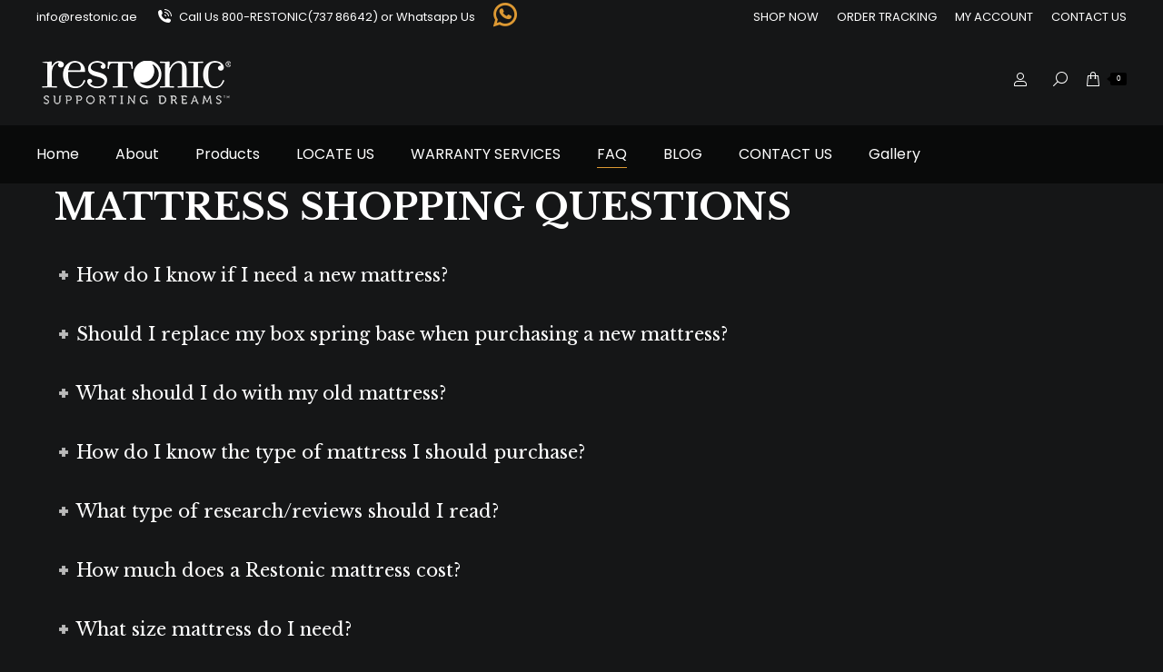

--- FILE ---
content_type: text/html; charset=UTF-8
request_url: https://restonic.ae/faq/
body_size: 38742
content:
<!DOCTYPE html>

<html lang="en-US" class="no-js">

<head>
<meta name="viewport" content="width=device-width, initial-scale=1.0">
<meta charset="UTF-8" />
<meta name="theme-color" content="#000000"/>
<meta name='robots' content='index, follow, max-image-preview:large, max-snippet:-1, max-video-preview:-1' />
<meta name="description" content="FAQ - Restonic" />
<meta property="og:locale" content="en_US" />
<meta property="og:type" content="article" />
<meta property="og:title" content="FAQ - Restonic" />
<meta property="og:description" content="FAQ - Restonic" />
<meta property="og:url" content="https://restonic.ae/faq/" />
<meta property="og:site_name" content="Restonic" />
<meta property="article:modified_time" content="2021-10-19T10:43:26+00:00" />
<meta name="twitter:card" content="summary_large_image" />
<meta name="twitter:label1" content="Est. reading time" />
<meta name="twitter:data1" content="6 minutes" />
<meta name="generator" content="WordPress 6.9" />
<meta name="generator" content="WooCommerce 10.4.3" />
<meta name="generator" content="Site Kit by Google 1.168.0" />
<meta name="facebook-domain-verification" content="d0xbbg6ukvys3nr3pgq8ctji69xaa7" />
<meta name="ti-site-data" content="eyJyIjoiMTowITc6MCEzMDowIiwibyI6Imh0dHBzOlwvXC9yZXN0b25pYy5hZVwvd3AtYWRtaW5cL2FkbWluLWFqYXgucGhwP2FjdGlvbj10aV9vbmxpbmVfdXNlcnNfZ29vZ2xlJmFtcDtwPSUyRmZhcSUyRiZhbXA7X3dwbm9uY2U9MzNkMTM4NjdkYSJ9" />
<meta name="generator" content="Powered by WPBakery Page Builder - drag and drop page builder for WordPress."/>
<meta name="generator" content="Powered by Slider Revolution 6.7.38 - responsive, Mobile-Friendly Slider Plugin for WordPress with comfortable drag and drop interface." />



<script id="bv-lazyload-images" data-cfasync="false" bv-exclude="true">var __defProp=Object.defineProperty;var __name=(target,value)=>__defProp(target,"name",{value,configurable:!0});var bv_lazyload_event_listener="load",bv_lazyload_events=["mousemove","click","keydown","wheel","touchmove","touchend"],bv_use_srcset_attr=!1,bv_style_observer,img_observer,picture_lazy_observer;bv_lazyload_event_listener=="load"?window.addEventListener("load",event=>{handle_lazyload_images()}):bv_lazyload_event_listener=="readystatechange"&&document.addEventListener("readystatechange",event=>{document.readyState==="interactive"&&handle_lazyload_images()});function add_lazyload_image_event_listeners(handle_lazyload_images2){bv_lazyload_events.forEach(function(event){document.addEventListener(event,handle_lazyload_images2,!0)})}__name(add_lazyload_image_event_listeners,"add_lazyload_image_event_listeners");function remove_lazyload_image_event_listeners(){bv_lazyload_events.forEach(function(event){document.removeEventListener(event,handle_lazyload_images,!0)})}__name(remove_lazyload_image_event_listeners,"remove_lazyload_image_event_listeners");function bv_replace_lazyloaded_image_url(element2){let src_value=element2.getAttribute("bv-data-src"),srcset_value=element2.getAttribute("bv-data-srcset"),currentSrc=element2.getAttribute("src");currentSrc&&currentSrc.startsWith("data:image/svg+xml")&&(bv_use_srcset_attr&&srcset_value&&element2.setAttribute("srcset",srcset_value),src_value&&element2.setAttribute("src",src_value))}__name(bv_replace_lazyloaded_image_url,"bv_replace_lazyloaded_image_url");function bv_replace_inline_style_image_url(element2){let bv_style_attr=element2.getAttribute("bv-data-style");if(console.log(bv_style_attr),bv_style_attr){let currentStyles=element2.getAttribute("style")||"",newStyle=currentStyles+(currentStyles?";":"")+bv_style_attr;element2.setAttribute("style",newStyle)}else console.log("BV_STYLE_ATTRIBUTE_NOT_FOUND : "+entry)}__name(bv_replace_inline_style_image_url,"bv_replace_inline_style_image_url");function handleLazyloadImages(entries){entries.map(entry2=>{entry2.isIntersecting&&(bv_replace_lazyloaded_image_url(entry2.target),img_observer.unobserve(entry2.target))})}__name(handleLazyloadImages,"handleLazyloadImages");function handleOnscreenInlineStyleImages(entries){entries.map(entry2=>{entry2.isIntersecting&&(bv_replace_inline_style_image_url(entry2.target),bv_style_observer.unobserve(entry2.target))})}__name(handleOnscreenInlineStyleImages,"handleOnscreenInlineStyleImages");function handlePictureTags(entries){entries.map(entry2=>{entry2.isIntersecting&&(bv_replace_picture_tag_url(entry2.target),picture_lazy_observer.unobserve(entry2.target))})}__name(handlePictureTags,"handlePictureTags");function bv_replace_picture_tag_url(element2){const child_elements=element2.children;for(let i=0;i<child_elements.length;i++){let child_elem=child_elements[i],_srcset=child_elem.getAttribute("bv-data-srcset"),_src=child_elem.getAttribute("bv-data-src");_srcset&&child_elem.setAttribute("srcset",_srcset),_src&&child_elem.setAttribute("src",_src),bv_replace_picture_tag_url(child_elem)}}__name(bv_replace_picture_tag_url,"bv_replace_picture_tag_url"),"IntersectionObserver"in window&&(bv_style_observer=new IntersectionObserver(handleOnscreenInlineStyleImages),img_observer=new IntersectionObserver(handleLazyloadImages),picture_lazy_observer=new IntersectionObserver(handlePictureTags));function handle_lazyload_images(){"IntersectionObserver"in window?(document.querySelectorAll(".bv-lazyload-bg-style").forEach(target_element=>{bv_style_observer.observe(target_element)}),document.querySelectorAll(".bv-lazyload-tag-img").forEach(img_element=>{img_observer.observe(img_element)}),document.querySelectorAll(".bv-lazyload-picture").forEach(picture_element=>{picture_lazy_observer.observe(picture_element)})):(document.querySelectorAll(".bv-lazyload-bg-style").forEach(target_element=>{bv_replace_inline_style_image_url(target_element)}),document.querySelectorAll(".bv-lazyload-tag-img").forEach(target_element=>{bv_replace_lazyloaded_image_url(target_element)}),document.querySelectorAll(".bv-lazyload-picture").forEach(picture_element=>{bv_replace_picture_tag_url(element)}))}__name(handle_lazyload_images,"handle_lazyload_images");
</script>

<script id="bv-dl-scripts-list" data-cfasync="false" bv-exclude="true">
var scriptAttrs = [{"attrs":{"data-cfasync":false,"src":"https:\/\/restonic.ae\/wp-content\/uploads\/al_opt_content\/SCRIPT\/restonic.ae\/.\/wp-includes\/js\/jquery\/695bb3f746fa5cb85b3a681a\/695bb3f746fa5cb85b3a681a-16cb9084c573484b0cbcd8b282b41204_jquery.min.js?ver=3.7.1","id":"jquery-core-js","defer":true,"async":false,"bv_inline_delayed":false},"bv_unique_id":"npDbXefLpHRPZWhnLjHf","reference":0},{"attrs":{"data-cfasync":false,"src":"https:\/\/restonic.ae\/wp-content\/uploads\/al_opt_content\/SCRIPT\/restonic.ae\/.\/wp-includes\/js\/jquery\/695bb3f746fa5cb85b3a681a\/695bb3f746fa5cb85b3a681a-9ffeb32e2d9efbf8f70caabded242267_jquery-migrate.min.js?ver=3.4.1","id":"jquery-migrate-js","defer":true,"async":false,"bv_inline_delayed":false},"bv_unique_id":"W2Bw3IILboGQXnXDOqdM","reference":1},{"attrs":{"src":"https:\/\/restonic.ae\/wp-content\/uploads\/al_opt_content\/SCRIPT\/restonic.ae\/.\/wp-content\/plugins\/lead-call-buttons\/js\/695bb3f746fa5cb85b3a681a\/695bb3f746fa5cb85b3a681a-e87a9ef2613bcaf607359ba6eeb1ef39_movement.js?ver=6.9","id":"lead_call_button_movement_script-js","defer":true,"data-cfasync":false,"async":false,"bv_inline_delayed":false},"bv_unique_id":"RGab8wuYd2AOuruV1hDV","reference":2},{"attrs":{"src":"https:\/\/restonic.ae\/wp-content\/uploads\/al_opt_content\/SCRIPT\/restonic.ae\/.\/wp-content\/plugins\/lead-call-buttons\/js\/695bb3f746fa5cb85b3a681a\/695bb3f746fa5cb85b3a681a-a52000698c1d86349793615487106ba6_script.js?ver=6.9","id":"lead_call_button_script-js","defer":true,"data-cfasync":false,"async":false,"bv_inline_delayed":false},"bv_unique_id":"tjrLB2WxZDG4hxByMd68","reference":3},{"attrs":{"src":"https:\/\/restonic.ae\/wp-content\/uploads\/al_opt_content\/SCRIPT\/restonic.ae\/.\/wp-content\/plugins\/woocommerce\/assets\/js\/jquery-blockui\/695bb3f746fa5cb85b3a681a\/695bb3f746fa5cb85b3a681a-ef56117d1bb5cc41aa6bd127a49c7640_jquery.blockUI.min.js?ver=2.7.0-wc.10.4.3","id":"wc-jquery-blockui-js","data-wp-strategy":"defer","defer":true,"data-cfasync":false,"async":false,"bv_inline_delayed":false},"bv_unique_id":"333NOpbSllF2fkAYsASq","reference":4},{"attrs":{"src":"https:\/\/restonic.ae\/wp-content\/uploads\/al_opt_content\/SCRIPT\/restonic.ae\/.\/wp-content\/plugins\/woocommerce\/assets\/js\/js-cookie\/695bb3f746fa5cb85b3a681a\/695bb3f746fa5cb85b3a681a-691a1e43450e7cda541a3bd6f10fd5db_js.cookie.min.js?ver=2.1.4-wc.10.4.3","id":"wc-js-cookie-js","data-wp-strategy":"defer","defer":true,"data-cfasync":false,"async":false,"bv_inline_delayed":false},"bv_unique_id":"sq4rhpCzqcF26jOAXI2T","reference":5},{"attrs":{"id":"woocommerce-js-extra","defer":true,"data-cfasync":false,"bv_inline_delayed":true,"type":"text\/javascript","async":false},"bv_unique_id":"jBXv6rCwDwIY4RdIL5xV","reference":6},{"attrs":{"id":"dt-above-fold-js-extra","defer":true,"data-cfasync":false,"bv_inline_delayed":true,"type":"text\/javascript","async":false},"bv_unique_id":"kNAPuI1JwrB7mQGlUn12","reference":8},{"attrs":{"src":"https:\/\/restonic.ae\/wp-content\/uploads\/al_opt_content\/SCRIPT\/restonic.ae\/.\/wp-content\/themes\/dt-the7\/js\/695bb3f746fa5cb85b3a681a\/695bb3f746fa5cb85b3a681a-cc8d9d85c97e705360114836a179ae11_above-the-fold.min.js?ver=14.0.1.1","id":"dt-above-fold-js","defer":true,"data-cfasync":false,"async":false,"bv_inline_delayed":false},"bv_unique_id":"jWgZy1rYiviPCArk4GBb","reference":9},{"attrs":{"src":"https:\/\/restonic.ae\/wp-content\/uploads\/al_opt_content\/SCRIPT\/restonic.ae\/.\/wp-content\/themes\/dt-the7\/js\/compatibility\/woocommerce\/695bb3f746fa5cb85b3a681a\/695bb3f746fa5cb85b3a681a-bf7e815b3e5b6eeb5410bacc36ba882e_woocommerce.min.js?ver=14.0.1.1","id":"dt-woocommerce-js","defer":true,"data-cfasync":false,"async":false,"bv_inline_delayed":false},"bv_unique_id":"BdmchrtWZYjxwnNp0vOz","reference":10},{"attrs":{"src":"https:\/\/www.googletagmanager.com\/gtag\/js?id=G-JE0JL3GWCG","id":"google_gtagjs-js","defer":true,"data-cfasync":false,"async":false,"bv_inline_delayed":false},"bv_unique_id":"rqPFAA3vx6o5ZL5fnbSx","reference":11},{"attrs":{"id":"google_gtagjs-js-after","defer":true,"data-cfasync":false,"bv_inline_delayed":true,"type":"text\/javascript","async":false},"bv_unique_id":"kuS1zM7VhlkmMT53usKJ","reference":12},{"attrs":{"defer":true,"data-cfasync":false,"bv_inline_delayed":true,"type":"text\/javascript","async":false},"bv_unique_id":"SSelQEfWW8xBWFLJyZcU","reference":13},{"attrs":{"defer":true,"data-cfasync":false,"bv_inline_delayed":true,"type":"text\/javascript","async":false},"bv_unique_id":"gTQHDQCJoCjOx20zL4Sl","reference":14},{"attrs":{"defer":true,"data-cfasync":false,"bv_inline_delayed":true,"type":"text\/javascript","async":false},"bv_unique_id":"cLXLSChxKpeX6ZczRchz","reference":15},{"attrs":{"defer":true,"data-cfasync":false,"bv_inline_delayed":true,"type":"text\/javascript","async":false},"bv_unique_id":"tuVE3JBxNIKNv8ki3Eff","reference":16},{"attrs":{"defer":true,"data-cfasync":false,"bv_inline_delayed":true,"type":"text\/javascript","async":false},"bv_unique_id":"1HJ265vCna90mOEpQNuz","reference":17},{"attrs":{"defer":true,"data-cfasync":false,"async":false,"bv_inline_delayed":true},"bv_unique_id":"ktDcujjfvLzzFo6k5hEU","reference":18},{"attrs":{"defer":true,"data-cfasync":false,"bv_inline_delayed":true,"type":"text\/javascript","async":false},"bv_unique_id":"aPOWFuUhlmRnmP6LIoQn","reference":19},{"attrs":{"src":"https:\/\/www.googletagmanager.com\/gtag\/js?id=G-0KT8PKBZJD","defer":true,"data-cfasync":false,"async":false,"bv_inline_delayed":false},"bv_unique_id":"mzsxBbPa9i8klnEReDo6","reference":20},{"attrs":{"defer":true,"data-cfasync":false,"bv_inline_delayed":true,"type":"text\/javascript","async":false},"bv_unique_id":"eHFnNBGaalHNGJUGrbe3","reference":21},{"attrs":{"id":"tawk-script","type":"text\/javascript","defer":true,"data-cfasync":false,"bv_inline_delayed":true,"async":false},"bv_unique_id":"LIml2ZIRlgqXxqwiL8RX","reference":22},{"attrs":{"type":"text\/javascript","defer":true,"data-cfasync":false,"bv_inline_delayed":true,"async":false},"bv_unique_id":"MCsBxqJtLEy9LuLJtNRr","reference":23},{"attrs":{"type":"text\/html","id":"wpb-modifications","defer":true,"data-cfasync":false,"bv_inline_delayed":true,"async":false},"bv_unique_id":"AX3nJLKlEjOChqg07VCM","reference":24},{"attrs":{"defer":true,"data-cfasync":false,"bv_inline_delayed":true,"type":"text\/javascript","async":false},"bv_unique_id":"qYVP3QtEns4WQFoap3QB","reference":25},{"attrs":{"defer":true,"data-cfasync":false,"bv_inline_delayed":true,"type":"text\/javascript","async":false},"bv_unique_id":"B71ZMvi8esHAUprtSeKS","reference":26},{"attrs":{"src":"https:\/\/restonic.ae\/wp-content\/uploads\/al_opt_content\/SCRIPT\/restonic.ae\/.\/wp-content\/themes\/dt-the7\/js\/695bb3f746fa5cb85b3a681a\/695bb3f746fa5cb85b3a681a-a7218085d7e370ef8bd4c4df2228f12e_main.min.js?ver=14.0.1.1","id":"dt-main-js","defer":true,"data-cfasync":false,"async":false,"bv_inline_delayed":false},"bv_unique_id":"w09Xmr2v990GcSdtguHM","reference":27},{"attrs":{"id":"wc-cart-fragments-js-extra","defer":true,"data-cfasync":false,"bv_inline_delayed":true,"type":"text\/javascript","async":false},"bv_unique_id":"pWEpAQx7WZeO1MlTUo3L","reference":30},{"attrs":{"src":"https:\/\/restonic.ae\/wp-content\/uploads\/al_opt_content\/SCRIPT\/restonic.ae\/.\/wp-content\/plugins\/woocommerce\/assets\/js\/frontend\/695bb3f746fa5cb85b3a681a\/695bb3f746fa5cb85b3a681a-ae52867db002b2f95a21b85b3b518a04_cart-fragments.min.js?ver=10.4.3","id":"wc-cart-fragments-js","data-wp-strategy":"defer","defer":true,"data-cfasync":false,"async":false,"bv_inline_delayed":false},"bv_unique_id":"j0XK3tUHI8IMX1OASXXO","reference":31},{"attrs":{"id":"tinvwl-js-extra","defer":true,"data-cfasync":false,"bv_inline_delayed":true,"type":"text\/javascript","async":false},"bv_unique_id":"MWutKUagBcGsW1oxL6i4","reference":32},{"attrs":{"src":"https:\/\/restonic.ae\/wp-content\/uploads\/al_opt_content\/SCRIPT\/restonic.ae\/.\/wp-content\/plugins\/ti-woocommerce-wishlist\/assets\/js\/695bb3f746fa5cb85b3a681a\/695bb3f746fa5cb85b3a681a-dcc838428d0623f5f5e307731557c75b_public.min.js?ver=2.11.1","id":"tinvwl-js","defer":true,"data-cfasync":false,"async":false,"bv_inline_delayed":false},"bv_unique_id":"F3f6ai7k3bttgCuuaXse","reference":33},{"attrs":{"src":"https:\/\/restonic.ae\/wp-content\/uploads\/al_opt_content\/SCRIPT\/restonic.ae\/.\/wp-content\/plugins\/woocommerce\/assets\/js\/sourcebuster\/695bb3f746fa5cb85b3a681a\/695bb3f746fa5cb85b3a681a-fc06080ebf979384eaf92a5f1cd7a50b_sourcebuster.min.js?ver=10.4.3","id":"sourcebuster-js-js","defer":true,"data-cfasync":false,"async":false,"bv_inline_delayed":false},"bv_unique_id":"WLwSfm11f3POEwidrfO8","reference":34},{"attrs":{"id":"wc-order-attribution-js-extra","defer":true,"data-cfasync":false,"bv_inline_delayed":true,"type":"text\/javascript","async":false},"bv_unique_id":"b7Z5j3ILJ9P6HJFB8huM","reference":35},{"attrs":{"src":"https:\/\/restonic.ae\/wp-content\/uploads\/al_opt_content\/SCRIPT\/restonic.ae\/.\/wp-content\/plugins\/woocommerce\/assets\/js\/frontend\/695bb3f746fa5cb85b3a681a\/695bb3f746fa5cb85b3a681a-d834f2ad78a2268d6497e08749df5e1a_order-attribution.min.js?ver=10.4.3","id":"wc-order-attribution-js","defer":true,"data-cfasync":false,"async":false,"bv_inline_delayed":false},"bv_unique_id":"Hdh6FcicRYYJniUlbiJF","reference":36},{"attrs":{"src":"https:\/\/restonic.ae\/wp-content\/uploads\/al_opt_content\/SCRIPT\/restonic.ae\/.\/wp-content\/themes\/dt-the7\/js\/695bb3f746fa5cb85b3a681a\/695bb3f746fa5cb85b3a681a-d8835370b0738131d987154aaabef331_legacy.min.js?ver=14.0.1.1","id":"dt-legacy-js","defer":true,"data-cfasync":false,"async":false,"bv_inline_delayed":false},"bv_unique_id":"NAg20cjUPgyWfOYrpeXP","reference":37},{"attrs":{"src":"https:\/\/restonic.ae\/wp-content\/uploads\/al_opt_content\/SCRIPT\/restonic.ae\/.\/wp-content\/themes\/dt-the7\/lib\/jquery-mousewheel\/695bb3f746fa5cb85b3a681a\/695bb3f746fa5cb85b3a681a-87ec32c1497cc01a3667da08c8669ad6_jquery-mousewheel.min.js?ver=14.0.1.1","id":"jquery-mousewheel-js","defer":true,"data-cfasync":false,"async":false,"bv_inline_delayed":false},"bv_unique_id":"p5vaaCiFY3afGI46ULJE","reference":38},{"attrs":{"src":"https:\/\/restonic.ae\/wp-content\/uploads\/al_opt_content\/SCRIPT\/restonic.ae\/.\/wp-content\/themes\/dt-the7\/lib\/custom-scrollbar\/695bb3f746fa5cb85b3a681a\/695bb3f746fa5cb85b3a681a-0201925438ef5e8d808c5a4aae483af2_custom-scrollbar.min.js?ver=14.0.1.1","id":"the7-custom-scrollbar-js","defer":true,"data-cfasync":false,"async":false,"bv_inline_delayed":false},"bv_unique_id":"X5q8z6NPRVXginxBNpXT","reference":39},{"attrs":{"src":"https:\/\/restonic.ae\/wp-content\/uploads\/al_opt_content\/SCRIPT\/restonic.ae\/.\/wp-content\/plugins\/js_composer\/assets\/js\/dist\/695bb3f746fa5cb85b3a681a\/695bb3f746fa5cb85b3a681a-a23d0836d2b52c859438f528b20323c6_js_composer_front.min.js?ver=8.7.2","id":"wpb_composer_front_js-js","defer":true,"data-cfasync":false,"async":false,"bv_inline_delayed":false},"bv_unique_id":"wdkaXO6igodTmOK99Ygl","reference":40},{"attrs":{"type":"module","defer":true,"data-cfasync":false,"bv_inline_delayed":true,"async":false},"bv_unique_id":"yHaHXnXZiHYvAJ7ewFWT","reference":41},{"attrs":{"defer":true,"data-cfasync":false,"bv_inline_delayed":true,"type":"text\/javascript","async":false},"bv_unique_id":"bJFj7GLLXiqkN4JWGK5m","reference":42},{"attrs":{"id":"rs-initialisation-scripts","defer":true,"data-cfasync":false,"async":false,"bv_inline_delayed":true},"bv_unique_id":"fZ5gR8gGvQZ2bcLjdNf4","reference":43},{"attrs":{"src":"https:\/\/restonic.ae\/wp-content\/uploads\/al_opt_content\/SCRIPT\/restonic.ae\/.\/wp-content\/plugins\/woocommerce\/assets\/js\/frontend\/695bb3f746fa5cb85b3a681a\/695bb3f746fa5cb85b3a681a-abf4bb282c65836335fa88b6a680fb5c_woocommerce.min.js?ver=10.4.3","id":"woocommerce-js","defer":true,"data-wp-strategy":"defer","data-cfasync":false,"async":false,"bv_inline_delayed":false,"is_first_defer_element":true},"bv_unique_id":"ofhuoX27jpnnj4ilWRB8","reference":7},{"attrs":{"src":"https:\/\/restonic.ae\/wp-content\/uploads\/al_opt_content\/SCRIPT\/restonic.ae\/.\/wp-content\/plugins\/revslider\/sr6\/assets\/js\/695bb3f746fa5cb85b3a681a\/695bb3f746fa5cb85b3a681a-0a7176e860c4303f557950b75fb8a898_rbtools.min.js?ver=6.7.38","defer":true,"id":"tp-tools-js","data-cfasync":false,"async":false,"bv_inline_delayed":false},"bv_unique_id":"jAyKDdpRmN8Z0HDbpzmH","reference":28},{"attrs":{"src":"https:\/\/restonic.ae\/wp-content\/uploads\/al_opt_content\/SCRIPT\/restonic.ae\/.\/wp-content\/plugins\/revslider\/sr6\/assets\/js\/695bb3f746fa5cb85b3a681a\/695bb3f746fa5cb85b3a681a-74eb1d6c54626090df17850ce747d6d4_rs6.min.js?ver=6.7.38","defer":true,"id":"revmin-js","data-cfasync":false,"async":false,"bv_inline_delayed":false},"bv_unique_id":"fhrvqVlcI0AeRqQLvige","reference":29},{"attrs":{"src":"data:text\/javascript;base64, [base64]","id":"bv-trigger-listener","type":"text\/javascript","defer":true,"async":false},"bv_unique_id":"d6fe9c24159ed4a27d224d91c70f8fdc","reference":100000000}];
</script>
<script id="bv-web-worker" type="javascript/worker" data-cfasync="false" bv-exclude="true">var __defProp=Object.defineProperty;var __name=(target,value)=>__defProp(target,"name",{value,configurable:!0});self.onmessage=function(e){var counter=e.data.fetch_urls.length;e.data.fetch_urls.forEach(function(fetch_url){loadUrl(fetch_url,function(){console.log("DONE: "+fetch_url),counter=counter-1,counter===0&&self.postMessage({status:"SUCCESS"})})})};async function loadUrl(fetch_url,callback){try{var request=new Request(fetch_url,{mode:"no-cors",redirect:"follow"});await fetch(request),callback()}catch(fetchError){console.log("Fetch Error loading URL:",fetchError);try{var xhr=new XMLHttpRequest;xhr.onerror=callback,xhr.onload=callback,xhr.responseType="blob",xhr.open("GET",fetch_url,!0),xhr.send()}catch(xhrError){console.log("XHR Error loading URL:",xhrError),callback()}}}__name(loadUrl,"loadUrl");
</script>
<script id="bv-web-worker-handler" data-cfasync="false" bv-exclude="true">var __defProp=Object.defineProperty;var __name=(target,value)=>__defProp(target,"name",{value,configurable:!0});if(typeof scriptAttrs<"u"&&Array.isArray(scriptAttrs)&&scriptAttrs.length>0){const lastElement=scriptAttrs[scriptAttrs.length-1];if(lastElement.attrs&&lastElement.attrs.id==="bv-trigger-listener"){var bv_custom_ready_state_value="loading";Object.defineProperty(document,"readyState",{get:__name(function(){return bv_custom_ready_state_value},"get"),set:__name(function(){},"set")})}}if(typeof scriptAttrs>"u"||!Array.isArray(scriptAttrs))var scriptAttrs=[];if(typeof linkStyleAttrs>"u"||!Array.isArray(linkStyleAttrs))var linkStyleAttrs=[];function isMobileDevice(){return window.innerWidth<=500}__name(isMobileDevice,"isMobileDevice");var js_dom_loaded=!1;document.addEventListener("DOMContentLoaded",()=>{js_dom_loaded=!0});const EVENTS=["mousemove","click","keydown","wheel","touchmove","touchend"];var scriptUrls=[],styleUrls=[],bvEventCalled=!1,workerFinished=!1,functionExec=!1,scriptsInjected=!1,stylesInjected=!1,bv_load_event_fired=!1,autoInjectTimerStarted=!1;const BV_AUTO_INJECT_ENABLED=!0,BV_DESKTOP_AUTO_INJECT_DELAY=1e3,BV_MOBILE_AUTO_INJECT_DELAY=1e4,BV_WORKER_TIMEOUT_DURATION=3e3;scriptAttrs.forEach((scriptAttr,index)=>{scriptAttr.attrs.src&&!scriptAttr.attrs.src.includes("data:text/javascript")&&(scriptUrls[index]=scriptAttr.attrs.src)}),linkStyleAttrs.forEach((linkAttr,index)=>{styleUrls[index]=linkAttr.attrs.href});var fetchUrls=scriptUrls.concat(styleUrls);function addEventListeners(bvEventHandler2){EVENTS.forEach(function(event){document.addEventListener(event,bvEventFired,!0),document.addEventListener(event,bvEventHandler2,!0)})}__name(addEventListeners,"addEventListeners");function removeEventListeners(){EVENTS.forEach(function(event){document.removeEventListener(event,bvEventHandler,!0)})}__name(removeEventListeners,"removeEventListeners");function bvEventFired(){bvEventCalled||(bvEventCalled=!0,workerFinished=!0)}__name(bvEventFired,"bvEventFired");function bvGetElement(attributes,element){Object.keys(attributes).forEach(function(attr){attr==="async"?element.async=attributes[attr]:attr==="innerHTML"?element.innerHTML=atob(attributes[attr]):element.setAttribute(attr,attributes[attr])})}__name(bvGetElement,"bvGetElement");function bvAddElement(attr,element){var attributes=attr.attrs;if(attributes.bv_inline_delayed){let bvScriptId=attr.bv_unique_id,bvScriptElement=document.querySelector("[bv_unique_id='"+bvScriptId+"']");bvScriptElement?(!attributes.innerHTML&&!attributes.src&&bvScriptElement.textContent.trim()!==""&&(attributes.src="data:text/javascript;base64, "+btoa(unescape(encodeURIComponent(bvScriptElement.textContent)))),bvGetElement(attributes,element),bvScriptElement.after(element)):console.log(`Script not found for ${bvScriptId}`)}else{bvGetElement(attributes,element);var templateId=attr.bv_unique_id,targetElement=document.querySelector("[id='"+templateId+"']");targetElement&&targetElement.after(element)}}__name(bvAddElement,"bvAddElement");function injectStyles(){if(stylesInjected){console.log("Styles already injected, skipping");return}stylesInjected=!0,document.querySelectorAll('style[type="bv_inline_delayed_css"], template[id]').forEach(element=>{if(element.tagName.toLowerCase()==="style"){var new_style=document.createElement("style");new_style.type="text/css",new_style.textContent=element.textContent,element.after(new_style),new_style.parentNode?element.remove():console.log("PARENT NODE NOT FOUND")}else if(element.tagName.toLowerCase()==="template"){var templateId=element.id,linkStyleAttr=linkStyleAttrs.find(attr=>attr.bv_unique_id===templateId);if(linkStyleAttr){var link=document.createElement("link");bvAddElement(linkStyleAttr,link),element.parentNode&&element.parentNode.replaceChild(link,element),console.log("EXTERNAL STYLE ADDED")}else console.log(`No linkStyleAttr found for template ID ${templateId}`)}}),linkStyleAttrs.forEach((linkStyleAttr,index)=>{console.log("STYLE ADDED");var element=document.createElement("link");bvAddElement(linkStyleAttr,element)})}__name(injectStyles,"injectStyles");function injectScripts(){if(scriptsInjected){console.log("Scripts already injected, skipping");return}scriptsInjected=!0;let last_script_element;scriptAttrs.forEach((scriptAttr,index)=>{if(bv_custom_ready_state_value==="loading"&&scriptAttr.attrs&&scriptAttr.attrs.is_first_defer_element===!0)if(last_script_element){const readyStateScript=document.createElement("script");readyStateScript.src="data:text/javascript;base64, "+btoa(unescape(encodeURIComponent("bv_custom_ready_state_value = 'interactive';"))),readyStateScript.async=!1,last_script_element.after(readyStateScript)}else bv_custom_ready_state_value="interactive",console.log('Ready state manually set to "interactive"');console.log("JS ADDED");var element=document.createElement("script");last_script_element=element,bvAddElement(scriptAttr,element)})}__name(injectScripts,"injectScripts");function bvEventHandler(){console.log("EVENT FIRED"),js_dom_loaded&&bvEventCalled&&workerFinished&&!functionExec&&(functionExec=!0,injectStyles(),injectScripts(),removeEventListeners())}__name(bvEventHandler,"bvEventHandler");function autoInjectScriptsAfterLoad(){js_dom_loaded&&workerFinished&&!scriptsInjected&&!stylesInjected&&(console.log("Auto-injecting styles and scripts after timer"),injectStyles(),injectScripts())}__name(autoInjectScriptsAfterLoad,"autoInjectScriptsAfterLoad");function startAutoInjectTimer(){if(BV_AUTO_INJECT_ENABLED&&!autoInjectTimerStarted&&bv_load_event_fired&&!bvEventCalled){autoInjectTimerStarted=!0;var delay=isMobileDevice()?BV_MOBILE_AUTO_INJECT_DELAY:BV_DESKTOP_AUTO_INJECT_DELAY;console.log("Starting auto-inject timer with delay: "+delay+"ms"),setTimeout(function(){autoInjectScriptsAfterLoad()},delay)}}__name(startAutoInjectTimer,"startAutoInjectTimer"),addEventListeners(bvEventHandler);var requestObject=window.URL||window.webkitURL,bvWorker=new Worker(requestObject.createObjectURL(new Blob([document.getElementById("bv-web-worker").textContent],{type:"text/javascript"})));bvWorker.onmessage=function(e){e.data.status==="SUCCESS"&&(console.log("WORKER_FINISHED"),workerFinished=!0,bvEventHandler(),startAutoInjectTimer())},addEventListener("load",()=>{bvEventHandler(),bv_call_fetch_urls(),bv_load_event_fired=!0});function bv_call_fetch_urls(){!bv_load_event_fired&&!workerFinished&&(bvWorker.postMessage({fetch_urls:fetchUrls}),bv_initiate_worker_timer())}__name(bv_call_fetch_urls,"bv_call_fetch_urls"),setTimeout(function(){bv_call_fetch_urls()},5e3);function bv_initiate_worker_timer(){setTimeout(function(){workerFinished||(console.log("WORKER_TIMEDOUT"),workerFinished=!0,bvWorker.terminate()),bvEventHandler(),startAutoInjectTimer()},BV_WORKER_TIMEOUT_DURATION)}__name(bv_initiate_worker_timer,"bv_initiate_worker_timer");
</script>

	
				
				<link rel="profile" href="https://gmpg.org/xfn/11" />
	

	
	<title>FAQ - Restonic</title>
	
	<link rel="canonical" href="https://restonic.ae/faq/" />
	
	
	
	
	
	
	
	
	
	
	<script type="application/ld+json" class="yoast-schema-graph">{"@context":"https://schema.org","@graph":[{"@type":"WebPage","@id":"https://restonic.ae/faq/","url":"https://restonic.ae/faq/","name":"FAQ - Restonic","isPartOf":{"@id":"https://restonic.ae/#website"},"datePublished":"2021-01-17T09:06:30+00:00","dateModified":"2021-10-19T10:43:26+00:00","description":"FAQ - Restonic","breadcrumb":{"@id":"https://restonic.ae/faq/#breadcrumb"},"inLanguage":"en-US","potentialAction":[{"@type":"ReadAction","target":["https://restonic.ae/faq/"]}]},{"@type":"BreadcrumbList","@id":"https://restonic.ae/faq/#breadcrumb","itemListElement":[{"@type":"ListItem","position":1,"name":"Home","item":"https://restonic.ae/"},{"@type":"ListItem","position":2,"name":"FAQ"}]},{"@type":"WebSite","@id":"https://restonic.ae/#website","url":"https://restonic.ae/","name":"Restonic","description":"Supporting Dreams","potentialAction":[{"@type":"SearchAction","target":{"@type":"EntryPoint","urlTemplate":"https://restonic.ae/?s={search_term_string}"},"query-input":{"@type":"PropertyValueSpecification","valueRequired":true,"valueName":"search_term_string"}}],"inLanguage":"en-US"}]}</script>
	


<link rel='dns-prefetch' href='//www.googletagmanager.com' />
<link rel='dns-prefetch' href='//maxcdn.bootstrapcdn.com' />
<link rel='dns-prefetch' href='//fonts.googleapis.com' />
<link rel="alternate" type="application/rss+xml" title="Restonic &raquo; Feed" href="https://restonic.ae/feed/" />
<link rel="alternate" type="application/rss+xml" title="Restonic &raquo; Comments Feed" href="https://restonic.ae/comments/feed/" />
<link rel="alternate" title="oEmbed (JSON)" type="application/json+oembed" href="https://restonic.ae/wp-json/oembed/1.0/embed?url=https%3A%2F%2Frestonic.ae%2Ffaq%2F" />
<link rel="alternate" title="oEmbed (XML)" type="text/xml+oembed" href="https://restonic.ae/wp-json/oembed/1.0/embed?url=https%3A%2F%2Frestonic.ae%2Ffaq%2F&#038;format=xml" />
<style id='wp-img-auto-sizes-contain-inline-css'>
img:is([sizes=auto i],[sizes^="auto," i]){contain-intrinsic-size:3000px 1500px}
/*# sourceURL=wp-img-auto-sizes-contain-inline-css */
</style>
<link rel='stylesheet' id='sbi_styles-css' href='https://restonic.ae/wp-content/plugins/instagram-feed/css/sbi-styles.min.css?ver=6.10.0' media='all' />
<style id='wp-emoji-styles-inline-css'>

	img.wp-smiley, img.emoji {
		display: inline !important;
		border: none !important;
		box-shadow: none !important;
		height: 1em !important;
		width: 1em !important;
		margin: 0 0.07em !important;
		vertical-align: -0.1em !important;
		background: none !important;
		padding: 0 !important;
	}
/*# sourceURL=wp-emoji-styles-inline-css */
</style>
<style id='wp-block-library-inline-css'>
:root{--wp-block-synced-color:#7a00df;--wp-block-synced-color--rgb:122,0,223;--wp-bound-block-color:var(--wp-block-synced-color);--wp-editor-canvas-background:#ddd;--wp-admin-theme-color:#007cba;--wp-admin-theme-color--rgb:0,124,186;--wp-admin-theme-color-darker-10:#006ba1;--wp-admin-theme-color-darker-10--rgb:0,107,160.5;--wp-admin-theme-color-darker-20:#005a87;--wp-admin-theme-color-darker-20--rgb:0,90,135;--wp-admin-border-width-focus:2px}@media (min-resolution:192dpi){:root{--wp-admin-border-width-focus:1.5px}}.wp-element-button{cursor:pointer}:root .has-very-light-gray-background-color{background-color:#eee}:root .has-very-dark-gray-background-color{background-color:#313131}:root .has-very-light-gray-color{color:#eee}:root .has-very-dark-gray-color{color:#313131}:root .has-vivid-green-cyan-to-vivid-cyan-blue-gradient-background{background:linear-gradient(135deg,#00d084,#0693e3)}:root .has-purple-crush-gradient-background{background:linear-gradient(135deg,#34e2e4,#4721fb 50%,#ab1dfe)}:root .has-hazy-dawn-gradient-background{background:linear-gradient(135deg,#faaca8,#dad0ec)}:root .has-subdued-olive-gradient-background{background:linear-gradient(135deg,#fafae1,#67a671)}:root .has-atomic-cream-gradient-background{background:linear-gradient(135deg,#fdd79a,#004a59)}:root .has-nightshade-gradient-background{background:linear-gradient(135deg,#330968,#31cdcf)}:root .has-midnight-gradient-background{background:linear-gradient(135deg,#020381,#2874fc)}:root{--wp--preset--font-size--normal:16px;--wp--preset--font-size--huge:42px}.has-regular-font-size{font-size:1em}.has-larger-font-size{font-size:2.625em}.has-normal-font-size{font-size:var(--wp--preset--font-size--normal)}.has-huge-font-size{font-size:var(--wp--preset--font-size--huge)}.has-text-align-center{text-align:center}.has-text-align-left{text-align:left}.has-text-align-right{text-align:right}.has-fit-text{white-space:nowrap!important}#end-resizable-editor-section{display:none}.aligncenter{clear:both}.items-justified-left{justify-content:flex-start}.items-justified-center{justify-content:center}.items-justified-right{justify-content:flex-end}.items-justified-space-between{justify-content:space-between}.screen-reader-text{border:0;clip-path:inset(50%);height:1px;margin:-1px;overflow:hidden;padding:0;position:absolute;width:1px;word-wrap:normal!important}.screen-reader-text:focus{background-color:#ddd;clip-path:none;color:#444;display:block;font-size:1em;height:auto;left:5px;line-height:normal;padding:15px 23px 14px;text-decoration:none;top:5px;width:auto;z-index:100000}html :where(.has-border-color){border-style:solid}html :where([style*=border-top-color]){border-top-style:solid}html :where([style*=border-right-color]){border-right-style:solid}html :where([style*=border-bottom-color]){border-bottom-style:solid}html :where([style*=border-left-color]){border-left-style:solid}html :where([style*=border-width]){border-style:solid}html :where([style*=border-top-width]){border-top-style:solid}html :where([style*=border-right-width]){border-right-style:solid}html :where([style*=border-bottom-width]){border-bottom-style:solid}html :where([style*=border-left-width]){border-left-style:solid}html :where(img[class*=wp-image-]){height:auto;max-width:100%}:where(figure){margin:0 0 1em}html :where(.is-position-sticky){--wp-admin--admin-bar--position-offset:var(--wp-admin--admin-bar--height,0px)}@media screen and (max-width:600px){html :where(.is-position-sticky){--wp-admin--admin-bar--position-offset:0px}}

/*# sourceURL=wp-block-library-inline-css */
</style><link rel='stylesheet' id='wc-blocks-style-css' href='https://restonic.ae/wp-content/plugins/woocommerce/assets/client/blocks/wc-blocks.css?ver=wc-10.4.3' media='all' />
<style id='global-styles-inline-css'>
:root{--wp--preset--aspect-ratio--square: 1;--wp--preset--aspect-ratio--4-3: 4/3;--wp--preset--aspect-ratio--3-4: 3/4;--wp--preset--aspect-ratio--3-2: 3/2;--wp--preset--aspect-ratio--2-3: 2/3;--wp--preset--aspect-ratio--16-9: 16/9;--wp--preset--aspect-ratio--9-16: 9/16;--wp--preset--color--black: #000000;--wp--preset--color--cyan-bluish-gray: #abb8c3;--wp--preset--color--white: #FFF;--wp--preset--color--pale-pink: #f78da7;--wp--preset--color--vivid-red: #cf2e2e;--wp--preset--color--luminous-vivid-orange: #ff6900;--wp--preset--color--luminous-vivid-amber: #fcb900;--wp--preset--color--light-green-cyan: #7bdcb5;--wp--preset--color--vivid-green-cyan: #00d084;--wp--preset--color--pale-cyan-blue: #8ed1fc;--wp--preset--color--vivid-cyan-blue: #0693e3;--wp--preset--color--vivid-purple: #9b51e0;--wp--preset--color--accent: #000000;--wp--preset--color--dark-gray: #111;--wp--preset--color--light-gray: #767676;--wp--preset--gradient--vivid-cyan-blue-to-vivid-purple: linear-gradient(135deg,rgb(6,147,227) 0%,rgb(155,81,224) 100%);--wp--preset--gradient--light-green-cyan-to-vivid-green-cyan: linear-gradient(135deg,rgb(122,220,180) 0%,rgb(0,208,130) 100%);--wp--preset--gradient--luminous-vivid-amber-to-luminous-vivid-orange: linear-gradient(135deg,rgb(252,185,0) 0%,rgb(255,105,0) 100%);--wp--preset--gradient--luminous-vivid-orange-to-vivid-red: linear-gradient(135deg,rgb(255,105,0) 0%,rgb(207,46,46) 100%);--wp--preset--gradient--very-light-gray-to-cyan-bluish-gray: linear-gradient(135deg,rgb(238,238,238) 0%,rgb(169,184,195) 100%);--wp--preset--gradient--cool-to-warm-spectrum: linear-gradient(135deg,rgb(74,234,220) 0%,rgb(151,120,209) 20%,rgb(207,42,186) 40%,rgb(238,44,130) 60%,rgb(251,105,98) 80%,rgb(254,248,76) 100%);--wp--preset--gradient--blush-light-purple: linear-gradient(135deg,rgb(255,206,236) 0%,rgb(152,150,240) 100%);--wp--preset--gradient--blush-bordeaux: linear-gradient(135deg,rgb(254,205,165) 0%,rgb(254,45,45) 50%,rgb(107,0,62) 100%);--wp--preset--gradient--luminous-dusk: linear-gradient(135deg,rgb(255,203,112) 0%,rgb(199,81,192) 50%,rgb(65,88,208) 100%);--wp--preset--gradient--pale-ocean: linear-gradient(135deg,rgb(255,245,203) 0%,rgb(182,227,212) 50%,rgb(51,167,181) 100%);--wp--preset--gradient--electric-grass: linear-gradient(135deg,rgb(202,248,128) 0%,rgb(113,206,126) 100%);--wp--preset--gradient--midnight: linear-gradient(135deg,rgb(2,3,129) 0%,rgb(40,116,252) 100%);--wp--preset--font-size--small: 13px;--wp--preset--font-size--medium: 20px;--wp--preset--font-size--large: 36px;--wp--preset--font-size--x-large: 42px;--wp--preset--spacing--20: 0.44rem;--wp--preset--spacing--30: 0.67rem;--wp--preset--spacing--40: 1rem;--wp--preset--spacing--50: 1.5rem;--wp--preset--spacing--60: 2.25rem;--wp--preset--spacing--70: 3.38rem;--wp--preset--spacing--80: 5.06rem;--wp--preset--shadow--natural: 6px 6px 9px rgba(0, 0, 0, 0.2);--wp--preset--shadow--deep: 12px 12px 50px rgba(0, 0, 0, 0.4);--wp--preset--shadow--sharp: 6px 6px 0px rgba(0, 0, 0, 0.2);--wp--preset--shadow--outlined: 6px 6px 0px -3px rgb(255, 255, 255), 6px 6px rgb(0, 0, 0);--wp--preset--shadow--crisp: 6px 6px 0px rgb(0, 0, 0);}:where(.is-layout-flex){gap: 0.5em;}:where(.is-layout-grid){gap: 0.5em;}body .is-layout-flex{display: flex;}.is-layout-flex{flex-wrap: wrap;align-items: center;}.is-layout-flex > :is(*, div){margin: 0;}body .is-layout-grid{display: grid;}.is-layout-grid > :is(*, div){margin: 0;}:where(.wp-block-columns.is-layout-flex){gap: 2em;}:where(.wp-block-columns.is-layout-grid){gap: 2em;}:where(.wp-block-post-template.is-layout-flex){gap: 1.25em;}:where(.wp-block-post-template.is-layout-grid){gap: 1.25em;}.has-black-color{color: var(--wp--preset--color--black) !important;}.has-cyan-bluish-gray-color{color: var(--wp--preset--color--cyan-bluish-gray) !important;}.has-white-color{color: var(--wp--preset--color--white) !important;}.has-pale-pink-color{color: var(--wp--preset--color--pale-pink) !important;}.has-vivid-red-color{color: var(--wp--preset--color--vivid-red) !important;}.has-luminous-vivid-orange-color{color: var(--wp--preset--color--luminous-vivid-orange) !important;}.has-luminous-vivid-amber-color{color: var(--wp--preset--color--luminous-vivid-amber) !important;}.has-light-green-cyan-color{color: var(--wp--preset--color--light-green-cyan) !important;}.has-vivid-green-cyan-color{color: var(--wp--preset--color--vivid-green-cyan) !important;}.has-pale-cyan-blue-color{color: var(--wp--preset--color--pale-cyan-blue) !important;}.has-vivid-cyan-blue-color{color: var(--wp--preset--color--vivid-cyan-blue) !important;}.has-vivid-purple-color{color: var(--wp--preset--color--vivid-purple) !important;}.has-black-background-color{background-color: var(--wp--preset--color--black) !important;}.has-cyan-bluish-gray-background-color{background-color: var(--wp--preset--color--cyan-bluish-gray) !important;}.has-white-background-color{background-color: var(--wp--preset--color--white) !important;}.has-pale-pink-background-color{background-color: var(--wp--preset--color--pale-pink) !important;}.has-vivid-red-background-color{background-color: var(--wp--preset--color--vivid-red) !important;}.has-luminous-vivid-orange-background-color{background-color: var(--wp--preset--color--luminous-vivid-orange) !important;}.has-luminous-vivid-amber-background-color{background-color: var(--wp--preset--color--luminous-vivid-amber) !important;}.has-light-green-cyan-background-color{background-color: var(--wp--preset--color--light-green-cyan) !important;}.has-vivid-green-cyan-background-color{background-color: var(--wp--preset--color--vivid-green-cyan) !important;}.has-pale-cyan-blue-background-color{background-color: var(--wp--preset--color--pale-cyan-blue) !important;}.has-vivid-cyan-blue-background-color{background-color: var(--wp--preset--color--vivid-cyan-blue) !important;}.has-vivid-purple-background-color{background-color: var(--wp--preset--color--vivid-purple) !important;}.has-black-border-color{border-color: var(--wp--preset--color--black) !important;}.has-cyan-bluish-gray-border-color{border-color: var(--wp--preset--color--cyan-bluish-gray) !important;}.has-white-border-color{border-color: var(--wp--preset--color--white) !important;}.has-pale-pink-border-color{border-color: var(--wp--preset--color--pale-pink) !important;}.has-vivid-red-border-color{border-color: var(--wp--preset--color--vivid-red) !important;}.has-luminous-vivid-orange-border-color{border-color: var(--wp--preset--color--luminous-vivid-orange) !important;}.has-luminous-vivid-amber-border-color{border-color: var(--wp--preset--color--luminous-vivid-amber) !important;}.has-light-green-cyan-border-color{border-color: var(--wp--preset--color--light-green-cyan) !important;}.has-vivid-green-cyan-border-color{border-color: var(--wp--preset--color--vivid-green-cyan) !important;}.has-pale-cyan-blue-border-color{border-color: var(--wp--preset--color--pale-cyan-blue) !important;}.has-vivid-cyan-blue-border-color{border-color: var(--wp--preset--color--vivid-cyan-blue) !important;}.has-vivid-purple-border-color{border-color: var(--wp--preset--color--vivid-purple) !important;}.has-vivid-cyan-blue-to-vivid-purple-gradient-background{background: var(--wp--preset--gradient--vivid-cyan-blue-to-vivid-purple) !important;}.has-light-green-cyan-to-vivid-green-cyan-gradient-background{background: var(--wp--preset--gradient--light-green-cyan-to-vivid-green-cyan) !important;}.has-luminous-vivid-amber-to-luminous-vivid-orange-gradient-background{background: var(--wp--preset--gradient--luminous-vivid-amber-to-luminous-vivid-orange) !important;}.has-luminous-vivid-orange-to-vivid-red-gradient-background{background: var(--wp--preset--gradient--luminous-vivid-orange-to-vivid-red) !important;}.has-very-light-gray-to-cyan-bluish-gray-gradient-background{background: var(--wp--preset--gradient--very-light-gray-to-cyan-bluish-gray) !important;}.has-cool-to-warm-spectrum-gradient-background{background: var(--wp--preset--gradient--cool-to-warm-spectrum) !important;}.has-blush-light-purple-gradient-background{background: var(--wp--preset--gradient--blush-light-purple) !important;}.has-blush-bordeaux-gradient-background{background: var(--wp--preset--gradient--blush-bordeaux) !important;}.has-luminous-dusk-gradient-background{background: var(--wp--preset--gradient--luminous-dusk) !important;}.has-pale-ocean-gradient-background{background: var(--wp--preset--gradient--pale-ocean) !important;}.has-electric-grass-gradient-background{background: var(--wp--preset--gradient--electric-grass) !important;}.has-midnight-gradient-background{background: var(--wp--preset--gradient--midnight) !important;}.has-small-font-size{font-size: var(--wp--preset--font-size--small) !important;}.has-medium-font-size{font-size: var(--wp--preset--font-size--medium) !important;}.has-large-font-size{font-size: var(--wp--preset--font-size--large) !important;}.has-x-large-font-size{font-size: var(--wp--preset--font-size--x-large) !important;}
/*# sourceURL=global-styles-inline-css */
</style>

<style id='classic-theme-styles-inline-css'>
/*! This file is auto-generated */
.wp-block-button__link{color:#fff;background-color:#32373c;border-radius:9999px;box-shadow:none;text-decoration:none;padding:calc(.667em + 2px) calc(1.333em + 2px);font-size:1.125em}.wp-block-file__button{background:#32373c;color:#fff;text-decoration:none}
/*# sourceURL=/wp-includes/css/classic-themes.min.css */
</style>
<link rel='stylesheet' id='agile-store-locator-all-css-css' href='https://restonic.ae/wp-content/plugins/codecanyon-8Zy10hJ6-agile-store-locator-google-maps-for-wordpress/public/css/all-css.min.css?ver=4.6.4' media='all' />
<link rel='stylesheet' id='ctf_styles-css' href='https://restonic.ae/wp-content/plugins/custom-twitter-feeds/css/ctf-styles.min.css?ver=2.3.1' media='all' />
<link rel='stylesheet' id='font-awesome-css' href='//maxcdn.bootstrapcdn.com/font-awesome/4.7.0/css/font-awesome.min.css?ver=6.9' media='all' />
<style id='font-awesome-inline-css'>
[data-font="FontAwesome"]:before {font-family: 'FontAwesome' !important;content: attr(data-icon) !important;speak: none !important;font-weight: normal !important;font-variant: normal !important;text-transform: none !important;line-height: 1 !important;font-style: normal !important;-webkit-font-smoothing: antialiased !important;-moz-osx-font-smoothing: grayscale !important;}
/*# sourceURL=font-awesome-inline-css */
</style>
<link rel='stylesheet' id='lcb-css-movement-css' href="https://restonic.ae/wp-content/plugins/lead-call-buttons/css/movement.css?ver=6.9" media='all' />
<link rel='stylesheet' id='lcb-css-main-css' href="https://restonic.ae/wp-content/plugins/lead-call-buttons/css/plugin-main.css?ver=6.9" media='all' />
<style id='woocommerce-inline-inline-css'>
.woocommerce form .form-row .required { visibility: visible; }
/*# sourceURL=woocommerce-inline-inline-css */
</style>
<link rel='stylesheet' id='wpsl-styles-css' href='https://restonic.ae/wp-content/plugins/wp-store-locator/css/styles.min.css?ver=2.2.261' media='all' />
<link rel='stylesheet' id='yith_wcbm_badge_style-css' href='https://restonic.ae/wp-content/plugins/yith-woocommerce-badge-management-premium/assets/css/frontend.css?ver=3.22.1' media='all' />
<style id='yith_wcbm_badge_style-inline-css'>
.yith-wcbm-badge.yith-wcbm-badge-advanced.yith-wcbm-badge-5460 {
				top: 0; left: 50%; 
				opacity: 100%;
				
				-ms-transform: translateX(-50%); 
				-webkit-transform: translateX(-50%); 
				transform: translateX(-50%);
				margin: 0px 0px 0px 0px;
				padding: 0px 0px 0px 0px;
				
			}.yith-wcbm-badge.yith-wcbm-badge-text.yith-wcbm-badge-5463 {
				bottom: 0; right: 0; 
				opacity: 100%;
				
				margin: 0px 0px 0px 0px;
				padding: 0px 0px 0px 0px;
				background-color:#2470FF; border-radius: 0px 0px 0px 0px; width:150px; height:50px;
			}
/*# sourceURL=yith_wcbm_badge_style-inline-css */
</style>
<link rel='stylesheet' id='yith-gfont-open-sans-css' href='https://restonic.ae/wp-content/plugins/yith-woocommerce-badge-management-premium/assets/fonts/open-sans/style.css?ver=3.22.1' media='all' />

<link rel='stylesheet' id='tinvwl-webfont-css' href='https://restonic.ae/wp-content/plugins/ti-woocommerce-wishlist/assets/css/webfont.min.css?ver=2.11.1' media='all' />
<link rel='stylesheet' id='tinvwl-css' href='https://restonic.ae/wp-content/plugins/ti-woocommerce-wishlist/assets/css/public.min.css?ver=2.11.1' media='all' />
<link rel='stylesheet' id='the7-font-css' href='https://restonic.ae/wp-content/themes/dt-the7/fonts/icomoon-the7-font/icomoon-the7-font.min.css?ver=14.0.1.1' media='all' />
<link rel='stylesheet' id='js_composer_front-css' href='https://restonic.ae/wp-content/plugins/js_composer/assets/css/js_composer.min.css?ver=8.7.2' media='all' />
<link rel='stylesheet' id='dt-web-fonts-css' href='https://fonts.googleapis.com/css?family=Poppins:400,600,700%7CRoboto:400,600,700%7COpen+Sans:400,600,700%7CLora:400,600,700%7CLibre+Baskerville:400,600,700' media='all' />
<link rel='stylesheet' id='dt-main-css' href='https://restonic.ae/wp-content/themes/dt-the7/css/main.min.css?ver=14.0.1.1' media='all' />
<link rel='stylesheet' id='the7-custom-scrollbar-css' href='https://restonic.ae/wp-content/themes/dt-the7/lib/custom-scrollbar/custom-scrollbar.min.css?ver=14.0.1.1' media='all' />
<link rel='stylesheet' id='the7-wpbakery-css' href='https://restonic.ae/wp-content/themes/dt-the7/css/wpbakery.min.css?ver=14.0.1.1' media='all' />
<link rel='stylesheet' id='the7-core-css' href='https://restonic.ae/wp-content/plugins/dt-the7-core/assets/css/post-type.min.css?ver=2.7.12' media='all' />
<link rel='stylesheet' id='the7-css-vars-css' href='https://restonic.ae/wp-content/uploads/the7-css/css-vars.css?ver=c45f1af96b4e' media='all' />
<link rel='stylesheet' id='dt-custom-css' href='https://restonic.ae/wp-content/uploads/the7-css/custom.css?ver=c45f1af96b4e' media='all' />
<link rel='stylesheet' id='wc-dt-custom-css' href='https://restonic.ae/wp-content/uploads/the7-css/compatibility/wc-dt-custom.css?ver=c45f1af96b4e' media='all' />
<link rel='stylesheet' id='dt-media-css' href='https://restonic.ae/wp-content/uploads/the7-css/media.css?ver=c45f1af96b4e' media='all' />
<link rel='stylesheet' id='the7-mega-menu-css' href='https://restonic.ae/wp-content/uploads/the7-css/mega-menu.css?ver=c45f1af96b4e' media='all' />
<link rel='stylesheet' id='the7-elements-css' href='https://restonic.ae/wp-content/uploads/the7-css/post-type-dynamic.css?ver=c45f1af96b4e' media='all' />
<link rel='stylesheet' id='style-css' href='https://restonic.ae/wp-content/themes/dt-the7/style.css?ver=14.0.1.1' media='all' />
<template id="npDbXefLpHRPZWhnLjHf"></template>
<template id="W2Bw3IILboGQXnXDOqdM"></template>
<template id="RGab8wuYd2AOuruV1hDV"></template>
<template id="tjrLB2WxZDG4hxByMd68"></template>
<template id="333NOpbSllF2fkAYsASq"></template>
<template id="sq4rhpCzqcF26jOAXI2T"></template>
<script type="bv_inline_delayed_js" bv_unique_id="jBXv6rCwDwIY4RdIL5xV" id="woocommerce-js-extra" defer="1" data-cfasync="" bv_inline_delayed="1" async="">var woocommerce_params = {"ajax_url":"/wp-admin/admin-ajax.php","wc_ajax_url":"/?wc-ajax=%%endpoint%%","i18n_password_show":"Show password","i18n_password_hide":"Hide password"};
//# sourceURL=woocommerce-js-extra</script>
<template id="ofhuoX27jpnnj4ilWRB8"></template>
<script type="bv_inline_delayed_js" bv_unique_id="kNAPuI1JwrB7mQGlUn12" id="dt-above-fold-js-extra" defer="1" data-cfasync="" bv_inline_delayed="1" async="">var dtLocal = {"themeUrl":"https://restonic.ae/wp-content/themes/dt-the7","passText":"To view this protected post, enter the password below:","moreButtonText":{"loading":"Loading...","loadMore":"Load more"},"postID":"3359","ajaxurl":"https://restonic.ae/wp-admin/admin-ajax.php","REST":{"baseUrl":"https://restonic.ae/wp-json/the7/v1","endpoints":{"sendMail":"/send-mail"}},"contactMessages":{"required":"One or more fields have an error. Please check and try again.","terms":"Please accept the privacy policy.","fillTheCaptchaError":"Please, fill the captcha."},"captchaSiteKey":"","ajaxNonce":"57d526bee9","pageData":{"type":"page","template":"page","layout":null},"themeSettings":{"smoothScroll":"off","lazyLoading":false,"desktopHeader":{"height":130},"ToggleCaptionEnabled":"disabled","ToggleCaption":"Navigation","floatingHeader":{"showAfter":94,"showMenu":true,"height":120,"logo":{"showLogo":true,"html":"\u003Cimg class=\" preload-me\" src=\"https://restonic.ae/wp-content/uploads/2020/09/pure-white.png\" srcset=\"https://restonic.ae/wp-content/uploads/2020/09/pure-white.png 220w, https://restonic.ae/wp-content/uploads/2020/09/pure-white.png 220w\" width=\"220\" height=\"82\"   sizes=\"220px\" alt=\"Restonic\" /\u003E","url":"https://restonic.ae/"}},"topLine":{"floatingTopLine":{"logo":{"showLogo":false,"html":""}}},"mobileHeader":{"firstSwitchPoint":860,"secondSwitchPoint":600,"firstSwitchPointHeight":60,"secondSwitchPointHeight":60,"mobileToggleCaptionEnabled":"disabled","mobileToggleCaption":"Menu"},"stickyMobileHeaderFirstSwitch":{"logo":{"html":"\u003Cimg class=\" preload-me\" src=\"https://restonic.ae/wp-content/uploads/2020/09/pure-white.png\" srcset=\"https://restonic.ae/wp-content/uploads/2020/09/pure-white.png 220w, https://restonic.ae/wp-content/uploads/2020/09/pure-white.png 220w\" width=\"220\" height=\"82\"   sizes=\"220px\" alt=\"Restonic\" /\u003E"}},"stickyMobileHeaderSecondSwitch":{"logo":{"html":"\u003Cimg class=\" preload-me\" src=\"https://restonic.ae/wp-content/uploads/2020/09/pure-white.png\" srcset=\"https://restonic.ae/wp-content/uploads/2020/09/pure-white.png 220w, https://restonic.ae/wp-content/uploads/2020/09/pure-white.png 220w\" width=\"220\" height=\"82\"   sizes=\"220px\" alt=\"Restonic\" /\u003E"}},"sidebar":{"switchPoint":992},"boxedWidth":"1280px"},"VCMobileScreenWidth":"778","wcCartFragmentHash":"452460bf57325d113fde923f1103ece8"};
var dtShare = {"shareButtonText":{"facebook":"Share on Facebook","twitter":"Share on X","pinterest":"Pin it","linkedin":"Share on Linkedin","whatsapp":"Share on Whatsapp"},"overlayOpacity":"85"};
//# sourceURL=dt-above-fold-js-extra</script>
<template id="jWgZy1rYiviPCArk4GBb"></template>
<template id="BdmchrtWZYjxwnNp0vOz"></template>



<template id="rqPFAA3vx6o5ZL5fnbSx"></template>
<script type="bv_inline_delayed_js" bv_unique_id="kuS1zM7VhlkmMT53usKJ" id="google_gtagjs-js-after" defer="1" data-cfasync="" bv_inline_delayed="1" async="">window.dataLayer = window.dataLayer || [];function gtag(){dataLayer.push(arguments);}
gtag("set","linker",{"domains":["restonic.ae"]});
gtag("js", new Date());
gtag("set", "developer_id.dZTNiMT", true);
gtag("config", "G-JE0JL3GWCG");
//# sourceURL=google_gtagjs-js-after</script>
<script type="bv_inline_delayed_js" bv_unique_id="SSelQEfWW8xBWFLJyZcU" defer="1" data-cfasync="" bv_inline_delayed="1" async=""></script><link rel="https://api.w.org/" href="https://restonic.ae/wp-json/" /><link rel="alternate" title="JSON" type="application/json" href="https://restonic.ae/wp-json/wp/v2/pages/3359" /><link rel="EditURI" type="application/rsd+xml" title="RSD" href="https://restonic.ae/xmlrpc.php?rsd" />


<link rel='shortlink' href='https://restonic.ae/?p=3359' />


<script type="bv_inline_delayed_js" bv_unique_id="gTQHDQCJoCjOx20zL4Sl" defer="1" data-cfasync="" bv_inline_delayed="1" async="">gtag('event', 'conversion_event_submit_lead_form', {
    // <event_parameters>
  });</script>



<script type="bv_inline_delayed_js" bv_unique_id="cLXLSChxKpeX6ZczRchz" defer="1" data-cfasync="" bv_inline_delayed="1" async="">(function(w,d,s,l,i){w[l]=w[l]||[];w[l].push({'gtm.start':
new Date().getTime(),event:'gtm.js'});var f=d.getElementsByTagName(s)[0],
j=d.createElement(s),dl=l!='dataLayer'?'&l='+l:'';j.async=true;j.src=
'https://www.googletagmanager.com/gtm.js?id='+i+dl;f.parentNode.insertBefore(j,f);
})(window,document,'script','dataLayer','GTM-WHT37MS');</script>

			<style type="text/css">
							</style>		
			
	


<script type="bv_inline_delayed_js" bv_unique_id="tuVE3JBxNIKNv8ki3Eff" defer="1" data-cfasync="" bv_inline_delayed="1" async="">( function( w, d, s, l, i ) {
				w[l] = w[l] || [];
				w[l].push( {'gtm.start': new Date().getTime(), event: 'gtm.js'} );
				var f = d.getElementsByTagName( s )[0],
					j = d.createElement( s ), dl = l != 'dataLayer' ? '&l=' + l : '';
				j.async = true;
				j.src = 'https://www.googletagmanager.com/gtm.js?id=' + i + dl;
				f.parentNode.insertBefore( j, f );
			} )( window, document, 'script', 'dataLayer', 'GTM-M2SK4XZH' );</script>



<link rel="icon" href="https://restonic.ae/wp-content/uploads/2020/09/pure-white.png" type="image/png" sizes="16x16"/><link rel="icon" href="https://restonic.ae/wp-content/uploads/2020/09/pure-white.png" type="image/png" sizes="32x32"/><script type="bv_inline_delayed_js" bv_unique_id="1HJ265vCna90mOEpQNuz" defer="1" data-cfasync="" bv_inline_delayed="1" async="">function setREVStartSize(e){
			//window.requestAnimationFrame(function() {
				window.RSIW = window.RSIW===undefined ? window.innerWidth : window.RSIW;
				window.RSIH = window.RSIH===undefined ? window.innerHeight : window.RSIH;
				try {
					var pw = document.getElementById(e.c).parentNode.offsetWidth,
						newh;
					pw = pw===0 || isNaN(pw) || (e.l=="fullwidth" || e.layout=="fullwidth") ? window.RSIW : pw;
					e.tabw = e.tabw===undefined ? 0 : parseInt(e.tabw);
					e.thumbw = e.thumbw===undefined ? 0 : parseInt(e.thumbw);
					e.tabh = e.tabh===undefined ? 0 : parseInt(e.tabh);
					e.thumbh = e.thumbh===undefined ? 0 : parseInt(e.thumbh);
					e.tabhide = e.tabhide===undefined ? 0 : parseInt(e.tabhide);
					e.thumbhide = e.thumbhide===undefined ? 0 : parseInt(e.thumbhide);
					e.mh = e.mh===undefined || e.mh=="" || e.mh==="auto" ? 0 : parseInt(e.mh,0);
					if(e.layout==="fullscreen" || e.l==="fullscreen")
						newh = Math.max(e.mh,window.RSIH);
					else{
						e.gw = Array.isArray(e.gw) ? e.gw : [e.gw];
						for (var i in e.rl) if (e.gw[i]===undefined || e.gw[i]===0) e.gw[i] = e.gw[i-1];
						e.gh = e.el===undefined || e.el==="" || (Array.isArray(e.el) && e.el.length==0)? e.gh : e.el;
						e.gh = Array.isArray(e.gh) ? e.gh : [e.gh];
						for (var i in e.rl) if (e.gh[i]===undefined || e.gh[i]===0) e.gh[i] = e.gh[i-1];
											
						var nl = new Array(e.rl.length),
							ix = 0,
							sl;
						e.tabw = e.tabhide>=pw ? 0 : e.tabw;
						e.thumbw = e.thumbhide>=pw ? 0 : e.thumbw;
						e.tabh = e.tabhide>=pw ? 0 : e.tabh;
						e.thumbh = e.thumbhide>=pw ? 0 : e.thumbh;
						for (var i in e.rl) nl[i] = e.rl[i]<window.RSIW ? 0 : e.rl[i];
						sl = nl[0];
						for (var i in nl) if (sl>nl[i] && nl[i]>0) { sl = nl[i]; ix=i;}
						var m = pw>(e.gw[ix]+e.tabw+e.thumbw) ? 1 : (pw-(e.tabw+e.thumbw)) / (e.gw[ix]);
						newh =  (e.gh[ix] * m) + (e.tabh + e.thumbh);
					}
					var el = document.getElementById(e.c);
					if (el!==null && el) el.style.height = newh+"px";
					el = document.getElementById(e.c+"_wrapper");
					if (el!==null && el) {
						el.style.height = newh+"px";
						el.style.display = "block";
					}
				} catch(e){
					console.log("Failure at Presize of Slider:" + e)
				}
			//});
		  };</script>
		<style id="wp-custom-css">
			.page-title > .wf-wrap, #fancy-header > .wf-wrap {
    display: none;
}

.single-post .page-title > .wf-wrap, #fancy-header > .wf-wrap {
    display: block !important;
	    margin-top: 30px;
}

.main_buttons {
    z-index: 9999999999;
   
   
    height: 70px;
   
}		</style>
		<style type="text/css" data-type="vc_shortcodes-default-css">.vc_do_toggle{margin-bottom:22px;}</style><style id='the7-custom-inline-css' type='text/css'>
#page .woocommerce-error + .woocommerce-message {
	-webkit-animation-delay: 9s, 18s;
    animation-delay: 9s, 18s;
}
.tinv-wishlist .product-remove button {
	padding-left: 0;
}
</style>
<link rel='stylesheet' id='rs-plugin-settings-css' href='//restonic.ae/wp-content/plugins/revslider/sr6/assets/css/rs6.css?ver=6.7.38' media='all' />
<style id='rs-plugin-settings-inline-css'>
#rs-demo-id {}
/*# sourceURL=rs-plugin-settings-inline-css */
</style>
</head>
<body id="the7-body" class="wp-singular page-template-default page page-id-3359 wp-embed-responsive wp-theme-dt-the7 theme-dt-the7 the7-core-ver-2.7.12 woocommerce-no-js yith-wcbm-theme-the7 tinvwl-theme-style title-off dt-responsive-on right-mobile-menu-close-icon ouside-menu-close-icon mobile-hamburger-close-bg-enable mobile-hamburger-close-bg-hover-enable  fade-small-mobile-menu-close-icon fade-medium-menu-close-icon srcset-enabled btn-flat custom-btn-color custom-btn-hover-color phantom-sticky phantom-shadow-decoration phantom-main-logo-on sticky-mobile-header top-header first-switch-logo-left first-switch-menu-right second-switch-logo-left second-switch-menu-right right-mobile-menu layzr-loading-on popup-message-style the7-ver-14.0.1.1 wpb-js-composer js-comp-ver-8.7.2 vc_responsive">
		
		
		
		



<div id="page" >
	<a class="skip-link screen-reader-text" href="#content">Skip to content</a>

<div class="masthead classic-header left bg-behind-menu widgets full-height full-width shadow-mobile-header-decoration thin-lines-mobile-menu-icon dt-parent-menu-clickable show-sub-menu-on-hover" >

	<div class="top-bar full-width-line top-bar-line-hide">
	<div class="top-bar-bg" ></div>
	<div class="left-widgets mini-widgets"><span class="mini-contacts multipurpose_2 show-on-desktop in-top-bar-left hide-on-second-switch"><a href="/cdn-cgi/l/email-protection" class="__cf_email__" data-cfemail="81e8efe7eec1f3e4f2f5eeefe8e2afe0e4">[email&#160;protected]</a></span><a href="tel:80073786642" class="mini-contacts phone show-on-desktop in-top-bar-left in-menu-second-switch"><i class="fa-fw icomoon-the7-font-the7-phone-06"></i>Call Us 800-RESTONIC(737 86642) or Whatsapp Us</a><div class="soc-ico show-on-desktop in-top-bar-right in-menu-second-switch disabled-bg disabled-border border-off hover-disabled-bg hover-disabled-border  hover-border-off"><a title="Whatsapp page opens in new window" href="https://wa.me/971502631945" target="_blank" class="whatsapp"><span class="soc-font-icon"></span><span class="screen-reader-text">Whatsapp page opens in new window</span></a></div></div><div class="right-widgets mini-widgets"><div class="mini-nav show-on-desktop in-top-bar-right in-menu-second-switch list-type-menu list-type-menu-first-switch list-type-menu-second-switch"><ul id="top-menu"><li class="menu-item menu-item-type-post_type menu-item-object-page menu-item-2608 first depth-0"><a href='https://restonic.ae/shop/' data-level='1'><span class="menu-item-text"><span class="menu-text">SHOP NOW</span></span></a></li> <li class="menu-item menu-item-type-post_type menu-item-object-page menu-item-2614 depth-0"><a href='https://restonic.ae/order-tracking/' data-level='1'><span class="menu-item-text"><span class="menu-text">ORDER TRACKING</span></span></a></li> <li class="menu-item menu-item-type-post_type menu-item-object-page menu-item-2613 depth-0"><a href='https://restonic.ae/shop/my-account/' data-level='1'><span class="menu-item-text"><span class="menu-text">MY ACCOUNT</span></span></a></li> <li class="menu-item menu-item-type-post_type menu-item-object-page menu-item-3708 last depth-0"><a href='https://restonic.ae/contact-us/' data-level='1'><span class="menu-item-text"><span class="menu-text">CONTACT US</span></span></a></li> </ul><div class="menu-select"><span class="customSelect1"><span class="customSelectInner">Top bar menu</span></span></div></div></div></div>

	<header class="header-bar" role="banner">

		<div class="branding">
	<div id="site-title" class="assistive-text">Restonic</div>
	<div id="site-description" class="assistive-text">Supporting Dreams</div>
	<a class="same-logo" href="https://restonic.ae/"><img class=" preload-me" src="[data-uri]"  width="220" height="82"    alt="Restonic" /></a><div class="mini-widgets"></div><div class="mini-widgets"><a href="https://the7.io/clothing/wishlist/" class="mini-contacts multipurpose_1 show-on-desktop near-logo-first-switch in-top-bar"><i class="fa-fw Defaults-heart-o"></i></a><a href="https://restonic.ae/shop/my-account/" class="mini-contacts multipurpose_4 show-on-desktop near-logo-first-switch in-top-bar"><i class="fa-fw icomoon-the7-font-the7-login-021"></i></a><div class="mini-search show-on-desktop near-logo-first-switch in-top-bar overlay-search custom-icon"><form class="searchform mini-widget-searchform" role="search" method="get" action="https://restonic.ae/">

	<div class="screen-reader-text">Search:</div>

	
		<div class='overlay-search-wrap'>
			<input type="text" autofocus aria-label="Search" class="field searchform-s" name="s" value="" placeholder="Type and hit enter …" title="Search form"/>
			<a href="" class="search-icon"  aria-label="Search"><i class="icomoon-the7-font-the7-zoom-044" aria-hidden="true"></i></a>
		</div>


		<a href="" class="submit text-disable"><i class=" mw-icon icomoon-the7-font-the7-zoom-044"></i></a>

					<input type="hidden" name="post_type" value="product">
		<input type="submit" class="assistive-text searchsubmit" value="Go!"/>
</form>
</div><div class="show-on-desktop near-logo-first-switch in-top-bar">
<div class="wc-shopping-cart shopping-cart text-disable rectangular-counter-style show-sub-cart" data-cart-hash="452460bf57325d113fde923f1103ece8">

	<a class="wc-ico-cart text-disable rectangular-counter-style show-sub-cart" href="https://restonic.ae/shop/cart/"><i class="icomoon-the7-font-the7-cart-00"></i>&nbsp;<span class="counter">0</span></a>

	<div class="shopping-cart-wrap">
		<div class="shopping-cart-inner">
			
						<p class="buttons top-position">
				<a href="https://restonic.ae/shop/cart/" class="button view-cart">View Cart</a><a href="https://restonic.ae/shop/checkout/" class="button checkout">Checkout</a>			</p>

						<ul class="cart_list product_list_widget empty">
				<li>No products in the cart.</li>			</ul>
			<div class="shopping-cart-bottom" style="display: none">
				<p class="total">
					<strong>Subtotal:</strong> <span class="woocommerce-Price-amount amount"><bdi><span class="woocommerce-Price-currencySymbol">&#x62f;.&#x625;</span>0.00</bdi></span>				</p>
				<p class="buttons">
					<a href="https://restonic.ae/shop/cart/" class="button view-cart">View Cart</a><a href="https://restonic.ae/shop/checkout/" class="button checkout">Checkout</a>				</p>
			</div>
					</div>
	</div>

</div>
</div></div></div>

		<nav class="navigation">

			<ul id="primary-menu" class="main-nav underline-decoration upwards-line"><li class="menu-item menu-item-type-post_type menu-item-object-page menu-item-home menu-item-2615 first depth-0"><a href='https://restonic.ae/' data-level='1'><span class="menu-item-text"><span class="menu-text">Home</span></span></a></li> <li class="menu-item menu-item-type-post_type menu-item-object-page menu-item-2680 depth-0"><a href='https://restonic.ae/about-set/' data-level='1'><span class="menu-item-text"><span class="menu-text">About</span></span></a></li> <li class="menu-item menu-item-type-post_type menu-item-object-page menu-item-has-children menu-item-2593 has-children depth-0 dt-mega-menu mega-full-width mega-column-5"><a href='https://restonic.ae/products/' data-level='1' aria-haspopup='true' aria-expanded='false'><span class="menu-item-text"><span class="menu-text">Products</span></span></a><div class="dt-mega-menu-wrap"><ul class="sub-nav level-arrows-on" role="group"><li class="menu-item menu-item-type-custom menu-item-object-custom menu-item-3343 first depth-1 no-link dt-mega-parent wf-1-5"><a href="https://restonic.ae/?product_cat=bed" class=' mega-menu-img mega-menu-img-top' data-level='2'><img class="preload-me lazy-load aspect bv-tag-attr-replace"  src="data:image/svg+xml,%3Csvg%20xmlns%3D&#39;http%3A%2F%2Fwww.w3.org%2F2000%2Fsvg&#39;%20viewBox%3D&#39;0%200%20300%20300&#39;%2F%3E" data-src="https://restonic.ae/wp-content/uploads/2021/09/DSC02718-scaled-300x300.jpg" data-srcset="https://restonic.ae/wp-content/uploads/2021/09/DSC02718-scaled-300x300.jpg 300w, https://restonic.ae/wp-content/uploads/2021/09/DSC02718-scaled-600x600.jpg 600w" loading="eager" sizes="(max-width: 300px) 100vw, 300px" alt="Menu icon" width="300" height="300"  style="--ratio: 300 / 300;border-radius: 0px;margin: 0px 6px 0px 0px;" /><span class="menu-item-text"><span class="menu-text">BEDS</span></span></a></li> <li class="menu-item menu-item-type-custom menu-item-object-custom menu-item-3342 depth-1 no-link dt-mega-parent wf-1-5"><a href="https://restonic.ae/?product_cat=mattress" class=' mega-menu-img mega-menu-img-top' data-level='2'><img class="preload-me lazy-load aspect bv-tag-attr-replace"  src="data:image/svg+xml,%3Csvg%20xmlns%3D&#39;http%3A%2F%2Fwww.w3.org%2F2000%2Fsvg&#39;%20viewBox%3D&#39;0%200%20300%20300&#39;%2F%3E" data-src="https://restonic.ae/wp-content/uploads/2021/09/DSC02925-scaled-300x300.jpg" data-srcset="https://restonic.ae/wp-content/uploads/2021/09/DSC02925-scaled-300x300.jpg 300w, https://restonic.ae/wp-content/uploads/2021/09/DSC02925-scaled-600x600.jpg 600w" loading="eager" sizes="(max-width: 300px) 100vw, 300px" alt="Menu icon" width="300" height="300"  style="--ratio: 300 / 300;border-radius: 0px;margin: 0px 6px 0px 0px;" /><span class="menu-item-text"><span class="menu-text">MATTRESS</span></span></a></li> <li class="menu-item menu-item-type-custom menu-item-object-custom menu-item-4002 depth-1 no-link dt-mega-parent wf-1-5"><a href="https://restonic.ae/product-category/adjustable-bed/" class=' mega-menu-img mega-menu-img-top' data-level='2'><img class="preload-me lazy-load aspect bv-tag-attr-replace"  src="data:image/svg+xml,%3Csvg%20xmlns%3D&#39;http%3A%2F%2Fwww.w3.org%2F2000%2Fsvg&#39;%20viewBox%3D&#39;0%200%20300%20300&#39;%2F%3E" data-src="https://restonic.ae/wp-content/uploads/2021/09/DSC03054-1-scaled-300x300.jpg" data-srcset="https://restonic.ae/wp-content/uploads/2021/09/DSC03054-1-scaled-300x300.jpg 300w, https://restonic.ae/wp-content/uploads/2021/09/DSC03054-1-scaled-600x600.jpg 600w" loading="eager" sizes="(max-width: 300px) 100vw, 300px" alt="Menu icon" width="300" height="300"  style="--ratio: 300 / 300;border-radius: 0px;margin: 0px 6px 0px 0px;" /><span class="menu-item-text"><span class="menu-text">Adjustable Beds</span></span></a></li> <li class="menu-item menu-item-type-custom menu-item-object-custom menu-item-4976 depth-1 no-link dt-mega-parent wf-1-5"><a href="https://restonic.ae/product-category/reclining-chair/" class=' mega-menu-img mega-menu-img-top' data-level='2'><img class="preload-me lazy-load aspect bv-tag-attr-replace"  src="data:image/svg+xml,%3Csvg%20xmlns%3D&#39;http%3A%2F%2Fwww.w3.org%2F2000%2Fsvg&#39;%20viewBox%3D&#39;0%200%20300%20300&#39;%2F%3E" data-src="https://restonic.ae/wp-content/uploads/2023/10/image00001-scaled-1-300x300.jpeg" data-srcset="https://restonic.ae/wp-content/uploads/2023/10/image00001-scaled-1-300x300.jpeg 300w, https://restonic.ae/wp-content/uploads/2023/10/image00001-scaled-1-600x600.jpeg 600w" loading="eager" sizes="(max-width: 300px) 100vw, 300px" alt="Menu icon" width="300" height="300"  style="--ratio: 300 / 300;border-radius: 0px;margin: 0px 6px 0px 0px;" /><span class="menu-item-text"><span class="menu-text">RECLINING CHAIRS</span></span></a></li> <li class="menu-item menu-item-type-custom menu-item-object-custom menu-item-3325 depth-1 no-link dt-mega-parent wf-1-5"><a href="https://restonic.ae/?product_cat=bench" class=' mega-menu-img mega-menu-img-top' data-level='2'><img class="preload-me lazy-load aspect bv-tag-attr-replace"  src="data:image/svg+xml,%3Csvg%20xmlns%3D&#39;http%3A%2F%2Fwww.w3.org%2F2000%2Fsvg&#39;%20viewBox%3D&#39;0%200%20300%20300&#39;%2F%3E" data-src="https://restonic.ae/wp-content/uploads/2021/09/DSC02898-scaled-300x300.jpg" data-srcset="https://restonic.ae/wp-content/uploads/2021/09/DSC02898-scaled-300x300.jpg 300w, https://restonic.ae/wp-content/uploads/2021/09/DSC02898-scaled-600x600.jpg 600w" loading="eager" sizes="(max-width: 300px) 100vw, 300px" alt="Menu icon" width="300" height="300"  style="--ratio: 300 / 300;border-radius: 0px;margin: 0px 6px 0px 0px;" /><span class="menu-item-text"><span class="menu-text">BENCH &#038; OTTOMAN</span></span></a></li> <li class="menu-item menu-item-type-custom menu-item-object-custom menu-item-3324 depth-1 no-link dt-mega-parent wf-1-5"><a href="https://restonic.ae/?product_cat=accessories" class=' mega-menu-img mega-menu-img-top' data-level='2'><img class="preload-me lazy-load aspect bv-tag-attr-replace"  src="data:image/svg+xml,%3Csvg%20xmlns%3D&#39;http%3A%2F%2Fwww.w3.org%2F2000%2Fsvg&#39;%20viewBox%3D&#39;0%200%20300%20300&#39;%2F%3E" data-src="https://restonic.ae/wp-content/uploads/2021/09/DSC03107-1-scaled-300x300.jpg" data-srcset="https://restonic.ae/wp-content/uploads/2021/09/DSC03107-1-scaled-300x300.jpg 300w, https://restonic.ae/wp-content/uploads/2021/09/DSC03107-1-scaled-600x600.jpg 600w" loading="eager" sizes="(max-width: 300px) 100vw, 300px" alt="Menu icon" width="300" height="300"  style="--ratio: 300 / 300;border-radius: 0px;margin: 0px 6px 0px 0px;" /><span class="menu-item-text"><span class="menu-text">ACCESSORIES</span></span></a></li> <li class="menu-item menu-item-type-custom menu-item-object-custom menu-item-5286 depth-1 no-link dt-mega-parent wf-1-5"><a href='https://restonic.ae/product-category/b-sensible-protectors-pillows/' class=' mega-menu-img mega-menu-img-top' data-level='2'><img class="preload-me lazy-load aspect bv-tag-attr-replace"  src="data:image/svg+xml,%3Csvg%20xmlns%3D&#39;http%3A%2F%2Fwww.w3.org%2F2000%2Fsvg&#39;%20viewBox%3D&#39;0%200%20300%20300&#39;%2F%3E" data-src="https://restonic.ae/wp-content/uploads/2025/05/DSC01876-scaled-300x300.jpg" data-srcset="https://restonic.ae/wp-content/uploads/2025/05/DSC01876-scaled-300x300.jpg 300w, https://restonic.ae/wp-content/uploads/2025/05/DSC01876-scaled-600x600.jpg 600w" loading="eager" sizes="(max-width: 300px) 100vw, 300px" alt="Menu icon" width="300" height="300"  style="--ratio: 300 / 300;border-radius: 0px;margin: 0px 6px 0px 0px;" /><span class="menu-item-text"><span class="menu-text">B-Sensible Mattress Protector &#038; Pillows</span></span></a></li> </ul></div></li> <li class="menu-item menu-item-type-post_type menu-item-object-page menu-item-3314 depth-0"><a href='https://restonic.ae/showroom/' data-level='1'><span class="menu-item-text"><span class="menu-text">LOCATE US</span></span></a></li> <li class="menu-item menu-item-type-post_type menu-item-object-page menu-item-has-children menu-item-3350 has-children depth-0"><a href='https://restonic.ae/warranty/' data-level='1' aria-haspopup='true' aria-expanded='false'><span class="menu-item-text"><span class="menu-text">WARRANTY SERVICES</span></span></a><ul class="sub-nav level-arrows-on" role="group"><li class="menu-item menu-item-type-post_type menu-item-object-page menu-item-3358 first depth-1"><a href='https://restonic.ae/warranty-registration/' data-level='2'><span class="menu-item-text"><span class="menu-text">Warranty Registration</span></span></a></li> <li class="menu-item menu-item-type-post_type menu-item-object-page menu-item-3354 depth-1"><a href='https://restonic.ae/warranty-claim-form/' data-level='2'><span class="menu-item-text"><span class="menu-text">Warranty Claim Form</span></span></a></li> </ul></li> <li class="menu-item menu-item-type-post_type menu-item-object-page current-menu-item page_item page-item-3359 current_page_item menu-item-3365 act depth-0"><a href='https://restonic.ae/faq/' data-level='1'><span class="menu-item-text"><span class="menu-text">FAQ</span></span></a></li> <li class="menu-item menu-item-type-post_type menu-item-object-page menu-item-4108 depth-0"><a href='https://restonic.ae/blog/' data-level='1'><span class="menu-item-text"><span class="menu-text">BLOG</span></span></a></li> <li class="menu-item menu-item-type-post_type menu-item-object-page menu-item-3378 depth-0"><a href='https://restonic.ae/contact-us/' data-level='1'><span class="menu-item-text"><span class="menu-text">CONTACT US</span></span></a></li> <li class="menu-item menu-item-type-post_type menu-item-object-page menu-item-3939 last depth-0"><a href='https://restonic.ae/gallery/' data-level='1'><span class="menu-item-text"><span class="menu-text">Gallery</span></span></a></li> </ul>
			
		</nav>

	</header>

</div>
<div role="navigation" aria-label="Main Menu" class="dt-mobile-header mobile-menu-show-divider">
	<div class="dt-close-mobile-menu-icon" aria-label="Close" role="button" tabindex="0"><div class="close-line-wrap"><span class="close-line"></span><span class="close-line"></span><span class="close-line"></span></div></div>	<ul id="mobile-menu" class="mobile-main-nav">
		<li class="menu-item menu-item-type-post_type menu-item-object-page menu-item-home menu-item-2615 first depth-0"><a href='https://restonic.ae/' data-level='1'><span class="menu-item-text"><span class="menu-text">Home</span></span></a></li> <li class="menu-item menu-item-type-post_type menu-item-object-page menu-item-2680 depth-0"><a href='https://restonic.ae/about-set/' data-level='1'><span class="menu-item-text"><span class="menu-text">About</span></span></a></li> <li class="menu-item menu-item-type-post_type menu-item-object-page menu-item-has-children menu-item-2593 has-children depth-0 dt-mega-menu mega-full-width mega-column-5"><a href='https://restonic.ae/products/' data-level='1' aria-haspopup='true' aria-expanded='false'><span class="menu-item-text"><span class="menu-text">Products</span></span></a><div class="dt-mega-menu-wrap"><ul class="sub-nav level-arrows-on" role="group"><li class="menu-item menu-item-type-custom menu-item-object-custom menu-item-3343 first depth-1 no-link dt-mega-parent wf-1-5"><a href="https://restonic.ae/?product_cat=bed" class=' mega-menu-img mega-menu-img-top' data-level='2'><img class="preload-me lazy-load aspect bv-tag-attr-replace"  src="data:image/svg+xml,%3Csvg%20xmlns%3D&#39;http%3A%2F%2Fwww.w3.org%2F2000%2Fsvg&#39;%20viewBox%3D&#39;0%200%20300%20300&#39;%2F%3E" data-src="https://restonic.ae/wp-content/uploads/2021/09/DSC02718-scaled-300x300.jpg" data-srcset="https://restonic.ae/wp-content/uploads/2021/09/DSC02718-scaled-300x300.jpg 300w, https://restonic.ae/wp-content/uploads/2021/09/DSC02718-scaled-600x600.jpg 600w" loading="eager" sizes="(max-width: 300px) 100vw, 300px" alt="Menu icon" width="300" height="300"  style="--ratio: 300 / 300;border-radius: 0px;margin: 0px 6px 0px 0px;" /><span class="menu-item-text"><span class="menu-text">BEDS</span></span></a></li> <li class="menu-item menu-item-type-custom menu-item-object-custom menu-item-3342 depth-1 no-link dt-mega-parent wf-1-5"><a href="https://restonic.ae/?product_cat=mattress" class=' mega-menu-img mega-menu-img-top' data-level='2'><img class="preload-me lazy-load aspect bv-tag-attr-replace"  src="data:image/svg+xml,%3Csvg%20xmlns%3D&#39;http%3A%2F%2Fwww.w3.org%2F2000%2Fsvg&#39;%20viewBox%3D&#39;0%200%20300%20300&#39;%2F%3E" data-src="https://restonic.ae/wp-content/uploads/2021/09/DSC02925-scaled-300x300.jpg" data-srcset="https://restonic.ae/wp-content/uploads/2021/09/DSC02925-scaled-300x300.jpg 300w, https://restonic.ae/wp-content/uploads/2021/09/DSC02925-scaled-600x600.jpg 600w" loading="eager" sizes="(max-width: 300px) 100vw, 300px" alt="Menu icon" width="300" height="300"  style="--ratio: 300 / 300;border-radius: 0px;margin: 0px 6px 0px 0px;" /><span class="menu-item-text"><span class="menu-text">MATTRESS</span></span></a></li> <li class="menu-item menu-item-type-custom menu-item-object-custom menu-item-4002 depth-1 no-link dt-mega-parent wf-1-5"><a href="https://restonic.ae/product-category/adjustable-bed/" class=' mega-menu-img mega-menu-img-top' data-level='2'><img class="preload-me lazy-load aspect bv-tag-attr-replace"  src="data:image/svg+xml,%3Csvg%20xmlns%3D&#39;http%3A%2F%2Fwww.w3.org%2F2000%2Fsvg&#39;%20viewBox%3D&#39;0%200%20300%20300&#39;%2F%3E" data-src="https://restonic.ae/wp-content/uploads/2021/09/DSC03054-1-scaled-300x300.jpg" data-srcset="https://restonic.ae/wp-content/uploads/2021/09/DSC03054-1-scaled-300x300.jpg 300w, https://restonic.ae/wp-content/uploads/2021/09/DSC03054-1-scaled-600x600.jpg 600w" loading="eager" sizes="(max-width: 300px) 100vw, 300px" alt="Menu icon" width="300" height="300"  style="--ratio: 300 / 300;border-radius: 0px;margin: 0px 6px 0px 0px;" /><span class="menu-item-text"><span class="menu-text">Adjustable Beds</span></span></a></li> <li class="menu-item menu-item-type-custom menu-item-object-custom menu-item-4976 depth-1 no-link dt-mega-parent wf-1-5"><a href="https://restonic.ae/product-category/reclining-chair/" class=' mega-menu-img mega-menu-img-top' data-level='2'><img class="preload-me lazy-load aspect bv-tag-attr-replace"  src="data:image/svg+xml,%3Csvg%20xmlns%3D&#39;http%3A%2F%2Fwww.w3.org%2F2000%2Fsvg&#39;%20viewBox%3D&#39;0%200%20300%20300&#39;%2F%3E" data-src="https://restonic.ae/wp-content/uploads/2023/10/image00001-scaled-1-300x300.jpeg" data-srcset="https://restonic.ae/wp-content/uploads/2023/10/image00001-scaled-1-300x300.jpeg 300w, https://restonic.ae/wp-content/uploads/2023/10/image00001-scaled-1-600x600.jpeg 600w" loading="eager" sizes="(max-width: 300px) 100vw, 300px" alt="Menu icon" width="300" height="300"  style="--ratio: 300 / 300;border-radius: 0px;margin: 0px 6px 0px 0px;" /><span class="menu-item-text"><span class="menu-text">RECLINING CHAIRS</span></span></a></li> <li class="menu-item menu-item-type-custom menu-item-object-custom menu-item-3325 depth-1 no-link dt-mega-parent wf-1-5"><a href="https://restonic.ae/?product_cat=bench" class=' mega-menu-img mega-menu-img-top' data-level='2'><img class="preload-me lazy-load aspect bv-tag-attr-replace"  src="data:image/svg+xml,%3Csvg%20xmlns%3D&#39;http%3A%2F%2Fwww.w3.org%2F2000%2Fsvg&#39;%20viewBox%3D&#39;0%200%20300%20300&#39;%2F%3E" data-src="https://restonic.ae/wp-content/uploads/2021/09/DSC02898-scaled-300x300.jpg" data-srcset="https://restonic.ae/wp-content/uploads/2021/09/DSC02898-scaled-300x300.jpg 300w, https://restonic.ae/wp-content/uploads/2021/09/DSC02898-scaled-600x600.jpg 600w" loading="eager" sizes="(max-width: 300px) 100vw, 300px" alt="Menu icon" width="300" height="300"  style="--ratio: 300 / 300;border-radius: 0px;margin: 0px 6px 0px 0px;" /><span class="menu-item-text"><span class="menu-text">BENCH &#038; OTTOMAN</span></span></a></li> <li class="menu-item menu-item-type-custom menu-item-object-custom menu-item-3324 depth-1 no-link dt-mega-parent wf-1-5"><a href="https://restonic.ae/?product_cat=accessories" class=' mega-menu-img mega-menu-img-top' data-level='2'><img class="preload-me lazy-load aspect bv-tag-attr-replace"  src="data:image/svg+xml,%3Csvg%20xmlns%3D&#39;http%3A%2F%2Fwww.w3.org%2F2000%2Fsvg&#39;%20viewBox%3D&#39;0%200%20300%20300&#39;%2F%3E" data-src="https://restonic.ae/wp-content/uploads/2021/09/DSC03107-1-scaled-300x300.jpg" data-srcset="https://restonic.ae/wp-content/uploads/2021/09/DSC03107-1-scaled-300x300.jpg 300w, https://restonic.ae/wp-content/uploads/2021/09/DSC03107-1-scaled-600x600.jpg 600w" loading="eager" sizes="(max-width: 300px) 100vw, 300px" alt="Menu icon" width="300" height="300"  style="--ratio: 300 / 300;border-radius: 0px;margin: 0px 6px 0px 0px;" /><span class="menu-item-text"><span class="menu-text">ACCESSORIES</span></span></a></li> <li class="menu-item menu-item-type-custom menu-item-object-custom menu-item-5286 depth-1 no-link dt-mega-parent wf-1-5"><a href='https://restonic.ae/product-category/b-sensible-protectors-pillows/' class=' mega-menu-img mega-menu-img-top' data-level='2'><img class="preload-me lazy-load aspect bv-tag-attr-replace"  src="data:image/svg+xml,%3Csvg%20xmlns%3D&#39;http%3A%2F%2Fwww.w3.org%2F2000%2Fsvg&#39;%20viewBox%3D&#39;0%200%20300%20300&#39;%2F%3E" data-src="https://restonic.ae/wp-content/uploads/2025/05/DSC01876-scaled-300x300.jpg" data-srcset="https://restonic.ae/wp-content/uploads/2025/05/DSC01876-scaled-300x300.jpg 300w, https://restonic.ae/wp-content/uploads/2025/05/DSC01876-scaled-600x600.jpg 600w" loading="eager" sizes="(max-width: 300px) 100vw, 300px" alt="Menu icon" width="300" height="300"  style="--ratio: 300 / 300;border-radius: 0px;margin: 0px 6px 0px 0px;" /><span class="menu-item-text"><span class="menu-text">B-Sensible Mattress Protector &#038; Pillows</span></span></a></li> </ul></div></li> <li class="menu-item menu-item-type-post_type menu-item-object-page menu-item-3314 depth-0"><a href='https://restonic.ae/showroom/' data-level='1'><span class="menu-item-text"><span class="menu-text">LOCATE US</span></span></a></li> <li class="menu-item menu-item-type-post_type menu-item-object-page menu-item-has-children menu-item-3350 has-children depth-0"><a href='https://restonic.ae/warranty/' data-level='1' aria-haspopup='true' aria-expanded='false'><span class="menu-item-text"><span class="menu-text">WARRANTY SERVICES</span></span></a><ul class="sub-nav level-arrows-on" role="group"><li class="menu-item menu-item-type-post_type menu-item-object-page menu-item-3358 first depth-1"><a href='https://restonic.ae/warranty-registration/' data-level='2'><span class="menu-item-text"><span class="menu-text">Warranty Registration</span></span></a></li> <li class="menu-item menu-item-type-post_type menu-item-object-page menu-item-3354 depth-1"><a href='https://restonic.ae/warranty-claim-form/' data-level='2'><span class="menu-item-text"><span class="menu-text">Warranty Claim Form</span></span></a></li> </ul></li> <li class="menu-item menu-item-type-post_type menu-item-object-page current-menu-item page_item page-item-3359 current_page_item menu-item-3365 act depth-0"><a href='https://restonic.ae/faq/' data-level='1'><span class="menu-item-text"><span class="menu-text">FAQ</span></span></a></li> <li class="menu-item menu-item-type-post_type menu-item-object-page menu-item-4108 depth-0"><a href='https://restonic.ae/blog/' data-level='1'><span class="menu-item-text"><span class="menu-text">BLOG</span></span></a></li> <li class="menu-item menu-item-type-post_type menu-item-object-page menu-item-3378 depth-0"><a href='https://restonic.ae/contact-us/' data-level='1'><span class="menu-item-text"><span class="menu-text">CONTACT US</span></span></a></li> <li class="menu-item menu-item-type-post_type menu-item-object-page menu-item-3939 last depth-0"><a href='https://restonic.ae/gallery/' data-level='1'><span class="menu-item-text"><span class="menu-text">Gallery</span></span></a></li> 	</ul>
	<div class='mobile-mini-widgets-in-menu'></div>
</div>

<style id="the7-page-content-style">
#main {
  padding-top: 0px;
}
@media screen and (max-width: 778px) {
  #main {
    padding-top: 0px;
  }
}
</style>

<div id="main" class="sidebar-none sidebar-divider-off">

	
	<div class="main-gradient"></div>
	<div class="wf-wrap">
	<div class="wf-container-main">

	


	<div id="content" class="content" role="main">

		<div class="wpb-content-wrapper"><div data-vc-full-width="true" data-vc-full-width-temp="true" data-vc-full-width-init="false" class="vc_row wpb_row vc_row-fluid"><div class="wpb_column vc_column_container vc_col-sm-12"><div class="vc_column-inner"><div class="wpb_wrapper">
			<p class="rs-p-wp-fix"></p>
			<rs-module-wrap id="rev_slider_7_1_wrapper" data-source="gallery" style="visibility:hidden;background:transparent;padding:0;margin:0px auto;margin-top:0;margin-bottom:0;">
				<rs-module id="rev_slider_7_1" style="" data-version="6.7.38">
					<rs-slides style="overflow: hidden; position: absolute;">
						<rs-slide style="position: absolute;" data-key="rs-12" data-title="Slide" data-anim="ms:1000;r:0;" data-in="o:0;" data-out="a:false;">
							<img decoding="async" src="//restonic.ae/wp-content/plugins/revslider/sr6/assets/assets/dummy.png" alt="Slide" title="FAQ" class="rev-slidebg tp-rs-img rs-lazyload" data-lazyload="//restonic.ae/wp-content/plugins/revslider/sr6/assets/assets/transparent.png" data-no-retina>
<rs-layer
								id="slider-7-slide-12-layer-0" 
								data-type="image"
								data-rsp_ch="on"
								data-xy="x:-324px;y:-2px;"
								data-text="w:normal;"
								data-dim="w:2079px;h:823px;"
								data-frame_999="o:0;st:w;"
								style="z-index:5;"
							><img fetchpriority="high" decoding="async" src="//restonic.ae/wp-content/plugins/revslider/sr6/assets/assets/dummy.png" alt="" class="tp-rs-img rs-lazyload" width="1200" height="475" data-lazyload="//test3.restonic.ae/client4/wp-content/uploads/2021/01/faq_18_recent.jpg" data-no-retina> 
							</rs-layer>					</rs-slide>
					</rs-slides>
				</rs-module>
				<script data-cfasync="false" src="/cdn-cgi/scripts/5c5dd728/cloudflare-static/email-decode.min.js"></script><script type="bv_inline_delayed_js" bv_unique_id="ktDcujjfvLzzFo6k5hEU" defer="1" data-cfasync="" async="">setREVStartSize({c: 'rev_slider_7_1',rl:[1240,1024,778,480],el:[900],gw:[1240],gh:[900],type:'standard',justify:'',layout:'fullwidth',mh:"0"});if (window.RS_MODULES!==undefined && window.RS_MODULES.modules!==undefined && window.RS_MODULES.modules["revslider71"]!==undefined) {window.RS_MODULES.modules["revslider71"].once = false;window.revapi7 = undefined;if (window.RS_MODULES.checkMinimal!==undefined) window.RS_MODULES.checkMinimal()}</script>
			</rs-module-wrap>
			
</div></div></div></div><div class="vc_row-full-width vc_clearfix"></div><div class="vc_row wpb_row vc_row-fluid"><div class="wpb_column vc_column_container vc_col-sm-12"><div class="vc_column-inner"><div class="wpb_wrapper">
	<div class="wpb_text_column wpb_content_element " >
		<div class="wpb_wrapper">
			<h1><strong>MATTRESS SHOPPING QUESTIONS</strong></h1>

		</div>
	</div>
</div></div></div></div><div class="vc_row wpb_row vc_row-fluid"><div class="wpb_column vc_column_container vc_col-sm-12"><div class="vc_column-inner"><div class="wpb_wrapper"><div  class="vc_do_toggle vc_toggle vc_toggle_default vc_toggle_color_default  vc_toggle_size_md"><div class="vc_toggle_title"><h4>How do I know if I need a new mattress?</h4><i class="vc_toggle_icon"></i></div><div class="vc_toggle_content"><p>If you have aches and pains, are tired more than you think you should be, sleep on a mattress 7-10 years old, it’s time to start shopping for a new mattress.</p>
</div></div></div></div></div></div><div class="vc_row wpb_row vc_row-fluid"><div class="wpb_column vc_column_container vc_col-sm-12"><div class="vc_column-inner"><div class="wpb_wrapper"><div  class="vc_do_toggle vc_toggle vc_toggle_default vc_toggle_color_default  vc_toggle_size_md"><div class="vc_toggle_title"><h4>Should I replace my box spring base when purchasing a new mattress?</h4><i class="vc_toggle_icon"></i></div><div class="vc_toggle_content"><p>We highly recommend purchasing a new box spring with your new Restonic mattress. Our mattresses and box springs are designed to work together as a cohesive sleep system. When a new mattress is placed on an old or existing box spring, the mattress may not perform to its design capabilities for pressure relief and postural support.</p>
</div></div></div></div></div></div><div class="vc_row wpb_row vc_row-fluid"><div class="wpb_column vc_column_container vc_col-sm-12"><div class="vc_column-inner"><div class="wpb_wrapper"><div  class="vc_do_toggle vc_toggle vc_toggle_default vc_toggle_color_default  vc_toggle_size_md"><div class="vc_toggle_title"><h4>What should I do with my old mattress?</h4><i class="vc_toggle_icon"></i></div><div class="vc_toggle_content"><p>Many bedding retail stores will assist with the disposal of your old mattress. Ask about this type of service with your retailer.</p>
</div></div></div></div></div></div><div class="vc_row wpb_row vc_row-fluid"><div class="wpb_column vc_column_container vc_col-sm-12"><div class="vc_column-inner"><div class="wpb_wrapper"><div  class="vc_do_toggle vc_toggle vc_toggle_default vc_toggle_color_default  vc_toggle_size_md"><div class="vc_toggle_title"><h4>How do I know the type of mattress I should purchase?</h4><i class="vc_toggle_icon"></i></div><div class="vc_toggle_content"><p>Restonic offers many different types of mattresses geared for different sleep styles and preferences. The right mattress for you comes down to sleep preferences. Between latex, memory foam, gel and spring, there is a mattress for you. Visit our Restonic showroom to test drive the different models we offer.</p>
</div></div></div></div></div></div><div class="vc_row wpb_row vc_row-fluid"><div class="wpb_column vc_column_container vc_col-sm-12"><div class="vc_column-inner"><div class="wpb_wrapper"><div  class="vc_do_toggle vc_toggle vc_toggle_default vc_toggle_color_default  vc_toggle_size_md"><div class="vc_toggle_title"><h4>What type of research/reviews should I read? </h4><i class="vc_toggle_icon"></i></div><div class="vc_toggle_content"><p>Product reviews can be helpful when researching a new mattress and we encourage you to read honest, verified Restonic reviews when you’re ready to buy a new mattress.</p>
</div></div></div></div></div></div><div class="vc_row wpb_row vc_row-fluid"><div class="wpb_column vc_column_container vc_col-sm-12"><div class="vc_column-inner"><div class="wpb_wrapper"><div  class="vc_do_toggle vc_toggle vc_toggle_default vc_toggle_color_default  vc_toggle_size_md"><div class="vc_toggle_title"><h4>How much does a Restonic mattress cost? </h4><i class="vc_toggle_icon"></i></div><div class="vc_toggle_content"><h4 id="ui-id-11" class="clearfix mkd-title-holder ui-accordion-header ui-state-default ui-accordion-header-active ui-state-active ui-corner-top" tabindex="0" role="tab" aria-controls="ui-id-12" aria-selected="true" aria-expanded="true">Go to ”FIND A RETAILER” on our website for information on prices and upcoming sales.</h4>
</div></div></div></div></div></div><div class="vc_row wpb_row vc_row-fluid"><div class="wpb_column vc_column_container vc_col-sm-12"><div class="vc_column-inner"><div class="wpb_wrapper"><div  class="vc_do_toggle vc_toggle vc_toggle_default vc_toggle_color_default  vc_toggle_size_md"><div class="vc_toggle_title"><h4> What size mattress do I need? </h4><i class="vc_toggle_icon"></i></div><div class="vc_toggle_content"><p>Choosing a mattress size is determined by who will be sleeping on it, the size of your bedroom and your desired budget. We recommend several methods to finding the perfect size for you, from measuring your bedroom, conducting online research, setting a budget and test-driving many different mattresses.</p>
</div></div></div></div></div></div><div class="vc_row wpb_row vc_row-fluid"><div class="wpb_column vc_column_container vc_col-sm-12"><div class="vc_column-inner"><div class="wpb_wrapper"><div  class="vc_do_toggle vc_toggle vc_toggle_default vc_toggle_color_default  vc_toggle_size_md"><div class="vc_toggle_title"><h4> What’s a hybrid mattress? </h4><i class="vc_toggle_icon"></i></div><div class="vc_toggle_content"><p>Hybrid mattresses have a coil system with a combination of memory foam, latex and/or gel to create multiple comfort layers. Combining these materials extends the life of the mattress and may reduce body impressions. If you sleep hot or cold, have slept on a coil or memory foam mattress before, then a hybrid mattress might be for you.</p>
</div></div></div></div></div></div><div class="vc_row wpb_row vc_row-fluid"><div class="wpb_column vc_column_container vc_col-sm-12"><div class="vc_column-inner"><div class="wpb_wrapper"><div  class="vc_do_toggle vc_toggle vc_toggle_default vc_toggle_color_default  vc_toggle_size_md"><div class="vc_toggle_title"><h4>What’s a latex mattress? </h4><i class="vc_toggle_icon"></i></div><div class="vc_toggle_content"><p>Latex is the end product of harvested liquid from rubber trees in Asia. A latex mattress may be one of the most comfortable and supportive sleep surfaces available. Buoyant, supportive, therapeutic pressure-relief are words used to describe a latex mattress.</p>
</div></div></div></div></div></div><div class="vc_row wpb_row vc_row-fluid"><div class="wpb_column vc_column_container vc_col-sm-12"><div class="vc_column-inner"><div class="wpb_wrapper"><div  class="vc_do_toggle vc_toggle vc_toggle_default vc_toggle_color_default  vc_toggle_size_md"><div class="vc_toggle_title"><h4>What’s a memory foam mattress? </h4><i class="vc_toggle_icon"></i></div><div class="vc_toggle_content"><p id="ui-id-19" class="clearfix mkd-title-holder ui-accordion-header ui-state-default ui-accordion-header-active ui-state-active ui-corner-top" tabindex="0" role="tab" aria-controls="ui-id-20" aria-selected="true" aria-expanded="true">Memory foam in a mattress is responsive to heat and conforms to your shape, equally distributing body weight for enhanced support. If you suffer from chronic pain that’s relieved with heat, struggle to find a comfortable sleep position are often awakened by your partner or fight to stay warm at night then a memory foam might be for you.</p>
</div></div></div></div></div></div><div class="vc_row wpb_row vc_row-fluid"><div class="wpb_column vc_column_container vc_col-sm-12"><div class="vc_column-inner"><div class="wpb_wrapper">
	<div class="wpb_text_column wpb_content_element " >
		<div class="wpb_wrapper">
			<h1><strong>MATTRESS</strong></h1>

		</div>
	</div>
</div></div></div></div><div class="vc_row wpb_row vc_row-fluid"><div class="wpb_column vc_column_container vc_col-sm-12"><div class="vc_column-inner"><div class="wpb_wrapper"><div  class="vc_do_toggle vc_toggle vc_toggle_default vc_toggle_color_default  vc_toggle_size_md"><div class="vc_toggle_title"><h4> How do I care for my Restonic mattress? </h4><i class="vc_toggle_icon"></i></div><div class="vc_toggle_content"><div id="ui-id-22" class="mkd-accordion-content mkd-with-icon ui-accordion-content ui-helper-reset ui-widget-content ui-corner-bottom ui-accordion-content-active" role="tabpanel" aria-labelledby="ui-id-21" aria-hidden="false">
<div class="mkd-accordion-content-inner">
<div class="wpb_text_column wpb_content_element wpb_animate_when_almost_visible wpb_fadeIn fadeIn wpb_start_animation animated">
<div class="wpb_wrapper">
<ul>
<li>Rotate or flip mattress as needed</li>
<li>Use an appropriate bed frame</li>
<li>Keep your bedding clean and use a mattress pad</li>
<li>Carry your mattress upright</li>
<li>Don’t jump on your new mattress</li>
<li>Don’t use cleaning fluids or allow your mattress to get wet</li>
</ul>
</div>
</div>
</div>
</div>
</div></div></div></div></div></div><div class="vc_row wpb_row vc_row-fluid"><div class="wpb_column vc_column_container vc_col-sm-12"><div class="vc_column-inner"><div class="wpb_wrapper"><div  class="vc_do_toggle vc_toggle vc_toggle_default vc_toggle_color_default  vc_toggle_size_md"><div class="vc_toggle_title"><h4> How long does it take to adjust to my mattress? </h4><i class="vc_toggle_icon"></i></div><div class="vc_toggle_content"><p>It can take several weeks for your body to adjust to the improved support of your new mattress.</p>
</div></div></div></div></div></div><div class="vc_row wpb_row vc_row-fluid"><div class="wpb_column vc_column_container vc_col-sm-12"><div class="vc_column-inner"><div class="wpb_wrapper"><div  class="vc_do_toggle vc_toggle vc_toggle_default vc_toggle_color_default  vc_toggle_size_md"><div class="vc_toggle_title"><h4>Why does my new mattress emit an odor? </h4><i class="vc_toggle_icon"></i></div><div class="vc_toggle_content"><p id="ui-id-25" class="clearfix mkd-title-holder ui-accordion-header ui-state-default ui-accordion-header-active ui-state-active ui-corner-top" tabindex="0" role="tab" aria-controls="ui-id-26" aria-selected="true" aria-expanded="true">The foam used in the manufacturing process may produce an odor but this should dissipate within a week. We recommend airing the mattress out for a few days. If the odor persists, please contact the Restonic showroom where you originally purchased your mattress.</p>
</div></div></div></div></div></div><div class="vc_row wpb_row vc_row-fluid"><div class="wpb_column vc_column_container vc_col-sm-12"><div class="vc_column-inner"><div class="wpb_wrapper"><div  class="vc_do_toggle vc_toggle vc_toggle_default vc_toggle_color_default  vc_toggle_size_md"><div class="vc_toggle_title"><h4>Do I rotate or flip my mattress? </h4><i class="vc_toggle_icon"></i></div><div class="vc_toggle_content"><p>Upon purchase you should be instructed whether it’s best to rotate or flip your mattress. If instructed to flip, this should be done monthly for the first 6 months then flipped quarterly. If instructed to rotate, this should be done as needed to promote even wear. Please check your Restonic warranty for further instructions/details.</p>
</div></div></div></div></div></div><div class="vc_row wpb_row vc_row-fluid"><div class="wpb_column vc_column_container vc_col-sm-12"><div class="vc_column-inner"><div class="wpb_wrapper"><div  class="vc_do_toggle vc_toggle vc_toggle_default vc_toggle_color_default  vc_toggle_size_md"><div class="vc_toggle_title"><h4> Should I purchase a mattress pad/protector? Why do I need one? </h4><i class="vc_toggle_icon"></i></div><div class="vc_toggle_content"><p>Yes, a mattress protector ensures the validity of your warranty. If your mattress is soiled, stained or ripped, the warranty is void – regardless of where on your mattress. A mattress cover protects against wear and tear, liquids/spills, allergens, bed bugs and comfort.</p>
</div></div></div></div></div></div><div class="vc_row wpb_row vc_row-fluid"><div class="wpb_column vc_column_container vc_col-sm-12"><div class="vc_column-inner"><div class="wpb_wrapper"><div  class="vc_do_toggle vc_toggle vc_toggle_default vc_toggle_color_default  vc_toggle_size_md"><div class="vc_toggle_title"><h4>Is my mattress fire-proof? </h4><i class="vc_toggle_icon"></i></div><div class="vc_toggle_content"><p id="ui-id-31" class="clearfix mkd-title-holder ui-accordion-header ui-state-default ui-accordion-header-active ui-state-active ui-corner-top" tabindex="0" role="tab" aria-controls="ui-id-32" aria-selected="true" aria-expanded="true">All Restonic mattresses meet fire safety standards issued by the UAE Civil Defence Fire Code Council (CDFCC)</p>
</div></div></div></div></div></div><div class="vc_row wpb_row vc_row-fluid"><div class="wpb_column vc_column_container vc_col-sm-12"><div class="vc_column-inner"><div class="wpb_wrapper"><div  class="vc_do_toggle vc_toggle vc_toggle_default vc_toggle_color_default  vc_toggle_size_md"><div class="vc_toggle_title"><h4> Why are there dips in my mattress? </h4><i class="vc_toggle_icon"></i></div><div class="vc_toggle_content"><p>Some degree of settling is natural as areas that support the heaviest parts of the body compress over time. If you feel your mattress is sagging more than it should, please contact your Restonic showroom.</p>
</div></div></div></div></div></div><div class="vc_row wpb_row vc_row-fluid"><div class="wpb_column vc_column_container vc_col-sm-12"><div class="vc_column-inner"><div class="wpb_wrapper"><div  class="vc_do_toggle vc_toggle vc_toggle_default vc_toggle_color_default  vc_toggle_size_md"><div class="vc_toggle_title"><h4>What can I do if my mattress is too high for my bed? </h4><i class="vc_toggle_icon"></i></div><div class="vc_toggle_content"><p id="ui-id-35" class="clearfix mkd-title-holder ui-accordion-header ui-state-default ui-accordion-header-active ui-state-active ui-corner-top ui-state-hover" tabindex="0" role="tab" aria-controls="ui-id-36" aria-selected="true" aria-expanded="true">If your mattress is too high, you may need to replace or purchase a new foundation that better fits your mattress. Please contact Restonic for more information.</p>
</div></div></div></div></div></div>
</div>
	</div>

	


			</div>
		</div>

	
	</div>

	


	
	<footer id="footer" class="footer full-width-line"  role="contentinfo">

		
			<div class="wf-wrap">
				<div class="wf-container-footer">
					<div class="wf-container">
						<section id="text-5" class="widget widget_text wf-cell wf-1-4"><div class="widget-title">ABOUT US</div>			<div class="textwidget"><div>
<p>Restonic Middle East factory is located in Jebel Ali Industrial area 3, which is the industrial park of Dubai.</p>
<p>&nbsp;</p>
<p>Since 1938, we have been supporting dreams by producing the <a href="https://restonic.ae/products/">highest quality sleep products</a>.</p>
<p>&nbsp;</p>
<p>Restonic showrooms are located across the country with a variety of products suitable for your lifestyle.</p>
<p>&nbsp;</p>
<p><i class="fa fa-phone-square"> + 971 4 8803444</i><br />
<i class="fa fa-fax"> + 971 4 8803434</i></p>
</div>
</div>
		</section><section id="presscore-custom-menu-one-2" class="widget widget_presscore-custom-menu-one wf-cell wf-1-4"><div class="widget-title">Info</div><ul class="custom-menu"><li class="menu-item menu-item-type-post_type menu-item-object-page menu-item-3400 first"><a href="https://restonic.ae/warranty-terms/"> Warranty Terms</a></li><li class="menu-item menu-item-type-post_type menu-item-object-page current-menu-item page_item page-item-3359 current_page_item menu-item-3402 act"><a href="https://restonic.ae/faq/"> FAQ</a></li><li class="menu-item menu-item-type-post_type menu-item-object-page menu-item-3405"><a href="https://restonic.ae/showroom/"> LOCATE US</a></li></ul></section>					</div>
				</div>
			</div>

			

<div id="bottom-bar" class="solid-bg logo-left">
    <div class="wf-wrap">
        <div class="wf-container-bottom">

			<div id="branding-bottom"><a class="" href="https://restonic.ae/"><img class=" preload-me" src="[data-uri]"  width="220" height="82"    alt="Restonic" /></a></div>
            <div class="wf-float-right">

				<div class="bottom-text-block"><p>© Restonic Middle East - 2020. All rights reserved.</p>
</div>
            </div>

        </div>
    </div>
</div>
	</footer>

<a href="#" class="scroll-top"><svg version="1.1" xmlns="http://www.w3.org/2000/svg" xmlns:xlink="http://www.w3.org/1999/xlink" x="0px" y="0px"
	 viewBox="0 0 16 16" style="enable-background:new 0 0 16 16;" xml:space="preserve">
<path d="M11.7,6.3l-3-3C8.5,3.1,8.3,3,8,3c0,0,0,0,0,0C7.7,3,7.5,3.1,7.3,3.3l-3,3c-0.4,0.4-0.4,1,0,1.4c0.4,0.4,1,0.4,1.4,0L7,6.4
	V12c0,0.6,0.4,1,1,1s1-0.4,1-1V6.4l1.3,1.3c0.4,0.4,1,0.4,1.4,0C11.9,7.5,12,7.3,12,7S11.9,6.5,11.7,6.3z"/>
</svg><span class="screen-reader-text">Go to Top</span></a>

</div>


		<script type="bv_inline_delayed_js" bv_unique_id="aPOWFuUhlmRnmP6LIoQn" defer="1" data-cfasync="" bv_inline_delayed="1" async="">window.RS_MODULES = window.RS_MODULES || {};
			window.RS_MODULES.modules = window.RS_MODULES.modules || {};
			window.RS_MODULES.waiting = window.RS_MODULES.waiting || [];
			window.RS_MODULES.defered = true;
			window.RS_MODULES.moduleWaiting = window.RS_MODULES.moduleWaiting || {};
			window.RS_MODULES.type = 'compiled';</script>
		<script type="speculationrules">
{"prefetch":[{"source":"document","where":{"and":[{"href_matches":"/*"},{"not":{"href_matches":["/wp-*.php","/wp-admin/*","/wp-content/uploads/*","/wp-content/*","/wp-content/plugins/*","/wp-content/themes/dt-the7/*","/*\\?(.+)"]}},{"not":{"selector_matches":"a[rel~=\"nofollow\"]"}},{"not":{"selector_matches":".no-prefetch, .no-prefetch a"}}]},"eagerness":"conservative"}]}
</script>
 <template id="mzsxBbPa9i8klnEReDo6"></template> <script type="bv_inline_delayed_js" bv_unique_id="eHFnNBGaalHNGJUGrbe3" defer="1" data-cfasync="" bv_inline_delayed="1" async="">window.dataLayer = window.dataLayer || []; function gtag(){dataLayer.push(arguments);} gtag('js', new Date()); gtag('config', 'G-0KT8PKBZJD');</script> 
    

    <div class='main_buttons' id='lcb_main_area'>                	
        	<div class="callnow_area on one-half " >
                <a  href="tel:0565209739">
            		<div class="callnow_bottom">
            			<span class="b_callnow">
                            <i class="fa fa-phone"></i>                                                    </span>
            		</div>
                </a>
        	</div>
    
    	    	
        	<div class="schedule_area on one-half " >
                <a  href="https://api.whatsapp.com/send/?phone=971565209739&text&type=phone_number&app_absent=0">
            		<div class="schedule_bottom">
            			<span class="b_schedule">
                            <i class="fa fa-whatsapp" ></i>                                                    </span>
            		</div>
                </a>
        	</div>
    
    	        </div>
                 
        <style>
            @media (max-width: 790px) { 
                body {
                	margin-bottom: 104px;
                }
             }                       
                                body .main_buttons {
                         background: #dd9933;
                         color: #ffffff;
                    }
                                    body .main_buttons .on:last-child {
                            border-left: 1px solid #666;
                        } 
                      
            .main_buttons .on a {
                color: #ffffff;
            }
        </style>

           


<script type="bv_inline_delayed_js" bv_unique_id="LIml2ZIRlgqXxqwiL8RX" id="tawk-script" defer="1" data-cfasync="" bv_inline_delayed="1" async="">var Tawk_API = Tawk_API || {};
var Tawk_LoadStart=new Date();
(function(){
	var s1 = document.createElement( 'script' ),s0=document.getElementsByTagName( 'script' )[0];
	s1.async = true;
	s1.src = 'https://embed.tawk.to/594619cc50fd5105d0c81a15/default';
	s1.charset = 'UTF-8';
	s1.setAttribute( 'crossorigin','*' );
	s0.parentNode.insertBefore( s1, s0 );
})();</script>



<script type="bv_inline_delayed_js" bv_unique_id="MCsBxqJtLEy9LuLJtNRr" defer="1" data-cfasync="" bv_inline_delayed="1" async="">var sbiajaxurl = "https://restonic.ae/wp-admin/admin-ajax.php";</script>
<script type="bv_inline_delayed_js" bv_unique_id="AX3nJLKlEjOChqg07VCM" id="wpb-modifications" defer="1" data-cfasync="" bv_inline_delayed="1" async="">window.wpbCustomElement = 1;</script><link href="//fonts.googleapis.com/css?family=Roboto:400&display=swap" rel="stylesheet" property="stylesheet" media="all" type="text/css" >

	<script type="bv_inline_delayed_js" bv_unique_id="qYVP3QtEns4WQFoap3QB" defer="1" data-cfasync="" bv_inline_delayed="1" async="">(function () {
			var c = document.body.className;
			c = c.replace(/woocommerce-no-js/, 'woocommerce-js');
			document.body.className = c;
		})();</script>
	<script type="bv_inline_delayed_js" bv_unique_id="B71ZMvi8esHAUprtSeKS" defer="1" data-cfasync="" bv_inline_delayed="1" async="">if(typeof revslider_showDoubleJqueryError === "undefined") {function revslider_showDoubleJqueryError(sliderID) {console.log("You have some jquery.js library include that comes after the Slider Revolution files js inclusion.");console.log("To fix this, you can:");console.log("1. Set 'Module General Options' -> 'Advanced' -> 'jQuery & OutPut Filters' -> 'Put JS to Body' to on");console.log("2. Find the double jQuery.js inclusion and remove it");return "Double Included jQuery Library";}}</script>
<template id="w09Xmr2v990GcSdtguHM"></template>
<template id="jAyKDdpRmN8Z0HDbpzmH"></template>
<template id="fhrvqVlcI0AeRqQLvige"></template>
<script type="bv_inline_delayed_js" bv_unique_id="pWEpAQx7WZeO1MlTUo3L" id="wc-cart-fragments-js-extra" defer="1" data-cfasync="" bv_inline_delayed="1" async="">var wc_cart_fragments_params = {"ajax_url":"/wp-admin/admin-ajax.php","wc_ajax_url":"/?wc-ajax=%%endpoint%%","cart_hash_key":"wc_cart_hash_a9515f276af9c586dc8786cf70b40019","fragment_name":"wc_fragments_a9515f276af9c586dc8786cf70b40019","request_timeout":"5000"};
//# sourceURL=wc-cart-fragments-js-extra</script>
<template id="j0XK3tUHI8IMX1OASXXO"></template>
<script type="bv_inline_delayed_js" bv_unique_id="MWutKUagBcGsW1oxL6i4" id="tinvwl-js-extra" defer="1" data-cfasync="" bv_inline_delayed="1" async="">var tinvwl_add_to_wishlist = {"text_create":"Create New","text_already_in":"Product already in Wishlist","simple_flow":"","hide_zero_counter":"","i18n_make_a_selection_text":"Please select some product options before adding this product to your wishlist.","tinvwl_break_submit":"No items or actions are selected.","tinvwl_clipboard":"Copied!","allow_parent_variable":"","block_ajax_wishlists_data":"","update_wishlists_data":"","hash_key":"ti_wishlist_data_a9515f276af9c586dc8786cf70b40019","nonce":"55f9d40709","rest_root":"https://restonic.ae/wp-json/","plugin_url":"https://restonic.ae/wp-content/plugins/ti-woocommerce-wishlist/","wc_ajax_url":"/?wc-ajax=tinvwl","stats":"","popup_timer":"6000"};
//# sourceURL=tinvwl-js-extra</script>
<template id="F3f6ai7k3bttgCuuaXse"></template>
<template id="WLwSfm11f3POEwidrfO8"></template>
<script type="bv_inline_delayed_js" bv_unique_id="b7Z5j3ILJ9P6HJFB8huM" id="wc-order-attribution-js-extra" defer="1" data-cfasync="" bv_inline_delayed="1" async="">var wc_order_attribution = {"params":{"lifetime":1.0e-5,"session":30,"base64":false,"ajaxurl":"https://restonic.ae/wp-admin/admin-ajax.php","prefix":"wc_order_attribution_","allowTracking":true},"fields":{"source_type":"current.typ","referrer":"current_add.rf","utm_campaign":"current.cmp","utm_source":"current.src","utm_medium":"current.mdm","utm_content":"current.cnt","utm_id":"current.id","utm_term":"current.trm","utm_source_platform":"current.plt","utm_creative_format":"current.fmt","utm_marketing_tactic":"current.tct","session_entry":"current_add.ep","session_start_time":"current_add.fd","session_pages":"session.pgs","session_count":"udata.vst","user_agent":"udata.uag"}};
//# sourceURL=wc-order-attribution-js-extra</script>
<template id="Hdh6FcicRYYJniUlbiJF"></template>
<template id="NAg20cjUPgyWfOYrpeXP"></template>
<template id="p5vaaCiFY3afGI46ULJE"></template>
<template id="X5q8z6NPRVXginxBNpXT"></template>
<template id="wdkaXO6igodTmOK99Ygl"></template>
<script id="wp-emoji-settings" type="application/json">
{"baseUrl":"https://s.w.org/images/core/emoji/17.0.2/72x72/","ext":".png","svgUrl":"https://s.w.org/images/core/emoji/17.0.2/svg/","svgExt":".svg","source":{"concatemoji":"https://restonic.ae/wp-includes/js/wp-emoji-release.min.js?ver=6.9"}}
</script>
<script type="bv_inline_delayed_js" bv_unique_id="yHaHXnXZiHYvAJ7ewFWT" defer="1" data-cfasync="" bv_inline_delayed="1" async="">/*! This file is auto-generated */
const a=JSON.parse(document.getElementById("wp-emoji-settings").textContent),o=(window._wpemojiSettings=a,"wpEmojiSettingsSupports"),s=["flag","emoji"];function i(e){try{var t={supportTests:e,timestamp:(new Date).valueOf()};sessionStorage.setItem(o,JSON.stringify(t))}catch(e){}}function c(e,t,n){e.clearRect(0,0,e.canvas.width,e.canvas.height),e.fillText(t,0,0);t=new Uint32Array(e.getImageData(0,0,e.canvas.width,e.canvas.height).data);e.clearRect(0,0,e.canvas.width,e.canvas.height),e.fillText(n,0,0);const a=new Uint32Array(e.getImageData(0,0,e.canvas.width,e.canvas.height).data);return t.every((e,t)=>e===a[t])}function p(e,t){e.clearRect(0,0,e.canvas.width,e.canvas.height),e.fillText(t,0,0);var n=e.getImageData(16,16,1,1);for(let e=0;e<n.data.length;e++)if(0!==n.data[e])return!1;return!0}function u(e,t,n,a){switch(t){case"flag":return n(e,"\ud83c\udff3\ufe0f\u200d\u26a7\ufe0f","\ud83c\udff3\ufe0f\u200b\u26a7\ufe0f")?!1:!n(e,"\ud83c\udde8\ud83c\uddf6","\ud83c\udde8\u200b\ud83c\uddf6")&&!n(e,"\ud83c\udff4\udb40\udc67\udb40\udc62\udb40\udc65\udb40\udc6e\udb40\udc67\udb40\udc7f","\ud83c\udff4\u200b\udb40\udc67\u200b\udb40\udc62\u200b\udb40\udc65\u200b\udb40\udc6e\u200b\udb40\udc67\u200b\udb40\udc7f");case"emoji":return!a(e,"\ud83e\u1fac8")}return!1}function f(e,t,n,a){let r;const o=(r="undefined"!=typeof WorkerGlobalScope&&self instanceof WorkerGlobalScope?new OffscreenCanvas(300,150):document.createElement("canvas")).getContext("2d",{willReadFrequently:!0}),s=(o.textBaseline="top",o.font="600 32px Arial",{});return e.forEach(e=>{s[e]=t(o,e,n,a)}),s}function r(e){var t=document.createElement("script");t.src=e,t.defer=!0,document.head.appendChild(t)}a.supports={everything:!0,everythingExceptFlag:!0},new Promise(t=>{let n=function(){try{var e=JSON.parse(sessionStorage.getItem(o));if("object"==typeof e&&"number"==typeof e.timestamp&&(new Date).valueOf()<e.timestamp+604800&&"object"==typeof e.supportTests)return e.supportTests}catch(e){}return null}();if(!n){if("undefined"!=typeof Worker&&"undefined"!=typeof OffscreenCanvas&&"undefined"!=typeof URL&&URL.createObjectURL&&"undefined"!=typeof Blob)try{var e="postMessage("+f.toString()+"("+[JSON.stringify(s),u.toString(),c.toString(),p.toString()].join(",")+"));",a=new Blob([e],{type:"text/javascript"});const r=new Worker(URL.createObjectURL(a),{name:"wpTestEmojiSupports"});return void(r.onmessage=e=>{i(n=e.data),r.terminate(),t(n)})}catch(e){}i(n=f(s,u,c,p))}t(n)}).then(e=>{for(const n in e)a.supports[n]=e[n],a.supports.everything=a.supports.everything&&a.supports[n],"flag"!==n&&(a.supports.everythingExceptFlag=a.supports.everythingExceptFlag&&a.supports[n]);var t;a.supports.everythingExceptFlag=a.supports.everythingExceptFlag&&!a.supports.flag,a.supports.everything||((t=a.source||{}).concatemoji?r(t.concatemoji):t.wpemoji&&t.twemoji&&(r(t.twemoji),r(t.wpemoji)))});
//# sourceURL=https://restonic.ae/wp-includes/js/wp-emoji-loader.min.js</script>
<script type="bv_inline_delayed_js" bv_unique_id="SSelQEfWW8xBWFLJyZcU" defer="1" data-cfasync="" bv_inline_delayed="1" async=""></script><script type="bv_inline_delayed_js" bv_unique_id="fZ5gR8gGvQZ2bcLjdNf4" id="rs-initialisation-scripts" defer="1" data-cfasync="" async="">var	tpj = jQuery;

		var	revapi7;

		if(window.RS_MODULES === undefined) window.RS_MODULES = {};
		if(RS_MODULES.modules === undefined) RS_MODULES.modules = {};
		RS_MODULES.modules["revslider71"] = {once: RS_MODULES.modules["revslider71"]!==undefined ? RS_MODULES.modules["revslider71"].once : undefined, init:function() {
			window.revapi7 = window.revapi7===undefined || window.revapi7===null || window.revapi7.length===0  ? document.getElementById("rev_slider_7_1") : window.revapi7;
			if(window.revapi7 === null || window.revapi7 === undefined || window.revapi7.length==0) { window.revapi7initTry = window.revapi7initTry ===undefined ? 0 : window.revapi7initTry+1; if (window.revapi7initTry<20) requestAnimationFrame(function() {RS_MODULES.modules["revslider71"].init()}); return;}
			window.revapi7 = jQuery(window.revapi7);
			if(window.revapi7.revolution==undefined){ revslider_showDoubleJqueryError("rev_slider_7_1"); return;}
			revapi7.revolutionInit({
					revapi:"revapi7",
					sliderLayout:"fullwidth",
					visibilityLevels:"1240,1024,778,480",
					gridwidth:1240,
					gridheight:900,
					lazyType:"smart",
					perspective:600,
					perspectiveType:"global",
					editorheight:"900,768,960,720",
					responsiveLevels:"1240,1024,778,480",
					progressBar:{disableProgressBar:true},
					navigation: {
						onHoverStop:false
					},
					viewPort: {
						global:true,
						globalDist:"-200px",
						enable:false
					},
					fallbacks: {
						allowHTML5AutoPlayOnAndroid:true
					},
			});
			
		}} // End of RevInitScript

		if (window.RS_MODULES.checkMinimal!==undefined) { window.RS_MODULES.checkMinimal();};</script>

<div class="pswp" tabindex="-1" role="dialog" aria-hidden="true">
	<div class="pswp__bg"></div>
	<div class="pswp__scroll-wrap">
		<div class="pswp__container">
			<div class="pswp__item"></div>
			<div class="pswp__item"></div>
			<div class="pswp__item"></div>
		</div>
		<div class="pswp__ui pswp__ui--hidden">
			<div class="pswp__top-bar">
				<div class="pswp__counter"></div>
				<button class="pswp__button pswp__button--close" title="Close (Esc)" aria-label="Close (Esc)"></button>
				<button class="pswp__button pswp__button--share" title="Share" aria-label="Share"></button>
				<button class="pswp__button pswp__button--fs" title="Toggle fullscreen" aria-label="Toggle fullscreen"></button>
				<button class="pswp__button pswp__button--zoom" title="Zoom in/out" aria-label="Zoom in/out"></button>
				<div class="pswp__preloader">
					<div class="pswp__preloader__icn">
						<div class="pswp__preloader__cut">
							<div class="pswp__preloader__donut"></div>
						</div>
					</div>
				</div>
			</div>
			<div class="pswp__share-modal pswp__share-modal--hidden pswp__single-tap">
				<div class="pswp__share-tooltip"></div> 
			</div>
			<button class="pswp__button pswp__button--arrow--left" title="Previous (arrow left)" aria-label="Previous (arrow left)">
			</button>
			<button class="pswp__button pswp__button--arrow--right" title="Next (arrow right)" aria-label="Next (arrow right)">
			</button>
			<div class="pswp__caption">
				<div class="pswp__caption__center"></div>
			</div>
		</div>
	</div>
</div>
<script id="bv-override-listeners">var __defProp=Object.defineProperty;var __name=(target,value)=>__defProp(target,"name",{value,configurable:!0});function bv_override_browser_listener(target){var bv_og_add_event_listener=target.addEventListener,bv_og_remove_event_listener=target.removeEventListener;function bv_handle_event_listeners(type,listener,options){var handledEvents=["readystatechange","DOMContentLoaded","load","pageshow"],eventName=type;(!document.currentScript||!document.currentScript.hasAttribute("bv-exclude"))&&(eventName=handledEvents.indexOf(type)!==-1?"Airlift"+type:type),arguments[0]=eventName,bv_og_add_event_listener.apply(target,arguments)}__name(bv_handle_event_listeners,"bv_handle_event_listeners");function bv_handle_remove_event_listener(type,listener,options){var handledEvents=["readystatechange","DOMContentLoaded","load","pageshow"],eventName=type;(!document.currentScript||!document.currentScript.hasAttribute("bv-exclude"))&&(eventName=handledEvents.indexOf(type)!==-1?"Airlift"+type:type),arguments[0]=eventName,bv_og_remove_event_listener.apply(target,arguments)}__name(bv_handle_remove_event_listener,"bv_handle_remove_event_listener"),target.addEventListener=function(type,listener,options){bv_handle_event_listeners(type,listener,options)},target.removeEventListener=function(type,listener,options){bv_handle_remove_event_listener(type,listener,options)}}__name(bv_override_browser_listener,"bv_override_browser_listener"),bv_override_browser_listener(window),bv_override_browser_listener(document);function bv_override_property_listeners(target,eventType){if(!target||typeof target!="object"){console.error("bv_override_property_listeners: Invalid target",target);return}var airliftPropertyName="on"+eventType,existingDescriptor=Object.getOwnPropertyDescriptor(target,airliftPropertyName);if(existingDescriptor&&!existingDescriptor.configurable){console.warn("Cannot override "+airliftPropertyName+": property is not configurable");return}var bv_internalHandler=null,airliftEventName="Airlift"+eventType,bvWrapperFunction=__name(function(e){if(bv_internalHandler)try{bv_internalHandler(e)}catch(error){console.error("Error in "+airliftPropertyName+" handler:",error)}},"bvWrapperFunction");try{Object.defineProperty(target,airliftPropertyName,{get:__name(function(){return bv_internalHandler},"get"),set:__name(function(handler){if(handler!=null&&typeof handler!="function"){console.warn("Invalid handler for "+airliftPropertyName+", ignoring");return}handler?(bv_internalHandler||target.addEventListener(airliftEventName,bvWrapperFunction),bv_internalHandler=handler):(bv_internalHandler=null,target.removeEventListener(airliftEventName,bvWrapperFunction))},"set"),enumerable:!0,configurable:!0})}catch(error){console.error("Failed to override "+airliftPropertyName+":",error)}}__name(bv_override_property_listeners,"bv_override_property_listeners"),bv_override_property_listeners(window,"load"),bv_override_property_listeners(window,"pageshow"),bv_override_property_listeners(document,"DOMContentLoaded"),bv_override_property_listeners(document,"readystatechange");function bv_override_document_write(){var bv_original_write=document.write,bv_original_writeln=document.writeln;function bv_handle_document_write(scriptElement,content){try{if(content==null)return;if(content=String(content),scriptElement&&scriptElement.hasAttribute("bv-exclude"))return bv_original_write.call(document,content);var container=null;scriptElement&&scriptElement.documentWriteContainer?container=scriptElement.documentWriteContainer:(container=document.createElement("span"),scriptElement&&(scriptElement.documentWriteContainer=container)),container.innerHTML+=content;var insertPoint=scriptElement||document.currentScript;if(!container.parentNode)if(insertPoint&&insertPoint.parentNode)insertPoint.parentNode.insertBefore(container,insertPoint.nextSibling);else if(document.body)document.body.appendChild(container);else{console.warn("document.body not ready for document.write, deferring"),typeof window<"u"&&window.addEventListener("DOMContentLoaded",function(){document.body&&!container.parentNode&&document.body.appendChild(container)});return}var tempDiv=document.createElement("span");tempDiv.innerHTML=content;var scriptsInContent=tempDiv.querySelectorAll("script");scriptsInContent.length>0&&scriptsInContent.forEach(function(oldScript){try{var newScript=document.createElement("script"),attributes=oldScript.getAttributeNames();attributes.forEach(function(attr){try{newScript.setAttribute(attr,oldScript.getAttribute(attr))}catch{console.log("Not able to set Attribute:")}}),newScript.async=!1,!oldScript.src&&oldScript.textContent&&(newScript.textContent=oldScript.textContent),newScript.setAttribute("bv-document-write",""),setTimeout(function(){try{insertPoint&&insertPoint.parentNode?insertPoint.parentNode.insertBefore(newScript,insertPoint.nextSibling):document.head&&document.head.appendChild(newScript)}catch(error){console.error("Error inserting document.write script:",error)}},0)}catch(error){console.error("Error processing document.write script:",error)}})}catch(error){console.error("Error in document.write handler:",error);try{bv_original_write.call(document,content)}catch(e){console.error("Fallback document.write also failed:",e)}}}__name(bv_handle_document_write,"bv_handle_document_write"),document.write=function(content){bv_handle_document_write(document.currentScript,content)},document.writeln=function(content){bv_handle_document_write(document.currentScript,content+`
`)}}__name(bv_override_document_write,"bv_override_document_write"),bv_override_document_write();
</script>
<template id=d6fe9c24159ed4a27d224d91c70f8fdc></template>
<script id="bv-dynamic-image-lazyload" data-cfasync="false" bv-exclude="true">var __defProp=Object.defineProperty;var __name=(target,value)=>__defProp(target,"name",{value,configurable:!0});var BV_IS_RESIZE_ENABLED=!0,BV_IMAGES_NOT_TO_RESIZE=[];function getImageDeviceName(resized_infos_str,dimensions){let device_width=window.outerWidth;if(resized_infos_str){const device_size_infos=resized_infos_str.split(";");for(const device_info of device_size_infos){const[device_name,resized_dim]=device_info.split(":"),[width_str,height_str]=resized_dim.split("*"),width=parseInt(width_str,10),height=parseInt(height_str,10);if(dimensions.width<=width&&dimensions.height<=height&&device_width<=width)return device_name}return""}return device_width<=480?"bv_resized_mobile":device_width<=820?"bv_resized_ipad":device_width<=1536?"bv_resized_desktop":""}__name(getImageDeviceName,"getImageDeviceName");function isWebpSupported(){var elem=document.createElement("canvas");return elem.getContext&&elem.getContext("2d")?elem.toDataURL("image/webp").indexOf("data:image/webp")==0:!1}__name(isWebpSupported,"isWebpSupported");function getExtension(url){return url.split(".").pop().toLowerCase().split("?")[0]}__name(getExtension,"getExtension");function getNewImageUrlSVG(url,webp_status,encoded_url,dimensions){let url_and_query_string=url.split("?"),new_url=url_and_query_string[0],query_string=url_and_query_string[1];var shouldResize=BV_IS_RESIZE_ENABLED&&!BV_IMAGES_NOT_TO_RESIZE.some(pattern=>new_url.includes(pattern));if(shouldResize){let resized_infos=get_bv_identifier(encoded_url,"bv-resized-infos"),device_name=getImageDeviceName(resized_infos,dimensions);if(device_name!=""){let img_ext=getExtension(new_url);new_url+="."+device_name+"."+img_ext}}return webp_status&&(new_url+=".bv.webp"),query_string&&(new_url+=`?${query_string}`),new_url}__name(getNewImageUrlSVG,"getNewImageUrlSVG");function get_bv_identifier(property,attr_identifier="bv-identifer"){let a=null;try{a=property.match(/.*?base64,(.*?)"/)}catch(error){console.log(error)}if(!a||!a[1])try{a=property.match(/.*?base64,(.*)/)}catch(error){console.log(error)}if(a&&a[1]){let b=null;if(attr_identifier=="bv-identifer"?b=atob(a[1]).match(/.*?bv-identifer="(.*?)"/):attr_identifier=="bv-bg-style"?b=atob(a[1]).match(/.*?bv-bg-style="(.*?)"/):attr_identifier=="bv-resized-infos"&&(b=atob(a[1]).match(/.*?bv-resized-infos="(.*?)"/)),b&&b[1])return attr_identifier=="bv-bg-style"||attr_identifier=="bv-resized-infos"?atob(b[1]):b[1]}return!1}__name(get_bv_identifier,"get_bv_identifier");var bv_url_map=JSON.parse('{"0":"https://restonic.ae/wp-content/uploads/al_opt_content/IMAGE/restonic.ae/wp-content/plugins/revslider/sr6/assets/assets/transparent.png?bv_host=restonic.ae","1":"https://restonic.ae/wp-content/uploads/al_opt_content/IMAGE/restonic.ae/wp-content/uploads/2025/08/Copy-of-Website-Banner-7.jpg?bv_host=restonic.ae","2":"https://restonic.ae/wp-content/uploads/al_opt_content/IMAGE/restonic.ae/wp-content/uploads/2020/11/0N9A6431-scaled.jpg?bv_host=restonic.ae","3":"https://restonic.ae/wp-content/uploads/al_opt_content/IMAGE/restonic.ae/wp-content/uploads/2020/11/0N9A6030-scaled.jpg?bv_host=restonic.ae","4":"https://restonic.ae/wp-content/uploads/al_opt_content/IMAGE/restonic.ae/wp-content/uploads/2021/03/WhatsApp-Image-2020-06-03-at-12.07.19-PM2.jpeg?bv_host=restonic.ae","5":"https://restonic.ae/wp-content/uploads/al_opt_content/IMAGE/restonic.ae/wp-content/uploads/2021/03/WhatsApp-Image-2020-06-03-at-12.07.19-PM.jpeg?bv_host=restonic.ae","6":"https://restonic.ae/wp-content/uploads/al_opt_content/IMAGE/restonic.ae/wp-content/uploads/2021/03/DSC08400-115-scaled.jpg?bv_host=restonic.ae","7":"https://restonic.ae/wp-content/uploads/al_opt_content/IMAGE/restonic.ae/wp-content/uploads/2021/03/DSC08414-116-scaled.jpg?bv_host=restonic.ae","8":"https://restonic.ae/wp-content/uploads/al_opt_content/IMAGE/restonic.ae/wp-content/plugins/instagram-feed/img/sbi-sprite.png?bv_host=restonic.ae","9":"https://restonic.ae/wp-content/uploads/al_opt_content/IMAGE/restonic.ae/wp-content/plugins/codecanyon-8Zy10hJ6-agile-store-locator-google-maps-for-wordpress/public/css/images/ui-icons_444444_256x240.png?bv_host=restonic.ae","10":"https://restonic.ae/wp-content/uploads/al_opt_content/IMAGE/restonic.ae/wp-content/plugins/codecanyon-8Zy10hJ6-agile-store-locator-google-maps-for-wordpress/public/css/images/ui-icons_777777_256x240.png?bv_host=restonic.ae","11":"https://restonic.ae/wp-content/uploads/al_opt_content/IMAGE/restonic.ae/wp-content/plugins/codecanyon-8Zy10hJ6-agile-store-locator-google-maps-for-wordpress/public/css/images/ui-icons_555555_256x240.png?bv_host=restonic.ae","12":"https://restonic.ae/wp-content/uploads/al_opt_content/IMAGE/restonic.ae/wp-content/plugins/codecanyon-8Zy10hJ6-agile-store-locator-google-maps-for-wordpress/public/css/images/ui-icons_ffffff_256x240.png?bv_host=restonic.ae","13":"https://restonic.ae/wp-content/uploads/al_opt_content/IMAGE/restonic.ae/wp-content/plugins/codecanyon-8Zy10hJ6-agile-store-locator-google-maps-for-wordpress/public/css/images/ui-icons_777620_256x240.png?bv_host=restonic.ae","14":"https://restonic.ae/wp-content/uploads/al_opt_content/IMAGE/restonic.ae/wp-content/plugins/codecanyon-8Zy10hJ6-agile-store-locator-google-maps-for-wordpress/public/css/images/ui-icons_cc0000_256x240.png?bv_host=restonic.ae","15":"https://restonic.ae/wp-content/uploads/al_opt_content/IMAGE/restonic.ae/wp-content/plugins/js_composer/assets/vc/alert.png?bv_host=restonic.ae","16":"https://restonic.ae/wp-content/uploads/al_opt_content/IMAGE/restonic.ae/wp-content/plugins/js_composer/assets/vc/info.png?bv_host=restonic.ae","17":"https://restonic.ae/wp-content/uploads/al_opt_content/IMAGE/restonic.ae/wp-content/plugins/js_composer/assets/vc/tick.png?bv_host=restonic.ae","18":"https://restonic.ae/wp-content/uploads/al_opt_content/IMAGE/restonic.ae/wp-content/plugins/js_composer/assets/vc/exclamation.png?bv_host=restonic.ae","19":"https://restonic.ae/wp-content/uploads/al_opt_content/IMAGE/restonic.ae/wp-content/plugins/js_composer/assets/images/icons/address-book.png?bv_host=restonic.ae","20":"https://restonic.ae/wp-content/uploads/al_opt_content/IMAGE/restonic.ae/wp-content/plugins/js_composer/assets/images/icons/alarm-clock.png?bv_host=restonic.ae","21":"https://restonic.ae/wp-content/uploads/al_opt_content/IMAGE/restonic.ae/wp-content/plugins/js_composer/assets/images/icons/anchor.png?bv_host=restonic.ae","22":"https://restonic.ae/wp-content/uploads/al_opt_content/IMAGE/restonic.ae/wp-content/plugins/js_composer/assets/images/icons/application-image.png?bv_host=restonic.ae","23":"https://restonic.ae/wp-content/uploads/al_opt_content/IMAGE/restonic.ae/wp-content/plugins/js_composer/assets/images/icons/arrow.png?bv_host=restonic.ae","24":"https://restonic.ae/wp-content/uploads/al_opt_content/IMAGE/restonic.ae/wp-content/plugins/js_composer/assets/images/icons/asterisk.png?bv_host=restonic.ae","25":"https://restonic.ae/wp-content/uploads/al_opt_content/IMAGE/restonic.ae/wp-content/plugins/js_composer/assets/images/icons/auction-hammer.png?bv_host=restonic.ae","26":"https://restonic.ae/wp-content/uploads/al_opt_content/IMAGE/restonic.ae/wp-content/plugins/js_composer/assets/images/icons/balloon.png?bv_host=restonic.ae","27":"https://restonic.ae/wp-content/uploads/al_opt_content/IMAGE/restonic.ae/wp-content/plugins/js_composer/assets/images/icons/balloon-buzz.png?bv_host=restonic.ae","28":"https://restonic.ae/wp-content/uploads/al_opt_content/IMAGE/restonic.ae/wp-content/plugins/js_composer/assets/images/icons/balloon-facebook.png?bv_host=restonic.ae","29":"https://restonic.ae/wp-content/uploads/al_opt_content/IMAGE/restonic.ae/wp-content/plugins/js_composer/assets/images/icons/balloon-twitter.png?bv_host=restonic.ae","30":"https://restonic.ae/wp-content/uploads/al_opt_content/IMAGE/restonic.ae/wp-content/plugins/js_composer/assets/images/icons/battery-full.png?bv_host=restonic.ae","31":"https://restonic.ae/wp-content/uploads/al_opt_content/IMAGE/restonic.ae/wp-content/plugins/js_composer/assets/images/icons/binocular.png?bv_host=restonic.ae","32":"https://restonic.ae/wp-content/uploads/al_opt_content/IMAGE/restonic.ae/wp-content/plugins/js_composer/assets/images/icons/blue-document-excel.png?bv_host=restonic.ae","33":"https://restonic.ae/wp-content/uploads/al_opt_content/IMAGE/restonic.ae/wp-content/plugins/js_composer/assets/images/icons/blue-document-image.png?bv_host=restonic.ae","34":"https://restonic.ae/wp-content/uploads/al_opt_content/IMAGE/restonic.ae/wp-content/plugins/js_composer/assets/images/icons/blue-document-music.png?bv_host=restonic.ae","35":"https://restonic.ae/wp-content/uploads/al_opt_content/IMAGE/restonic.ae/wp-content/plugins/js_composer/assets/images/icons/blue-document-office.png?bv_host=restonic.ae","36":"https://restonic.ae/wp-content/uploads/al_opt_content/IMAGE/restonic.ae/wp-content/plugins/js_composer/assets/images/icons/blue-document-pdf.png?bv_host=restonic.ae","37":"https://restonic.ae/wp-content/uploads/al_opt_content/IMAGE/restonic.ae/wp-content/plugins/js_composer/assets/images/icons/blue-document-powerpoint.png?bv_host=restonic.ae","38":"https://restonic.ae/wp-content/uploads/al_opt_content/IMAGE/restonic.ae/wp-content/plugins/js_composer/assets/images/icons/blue-document-word.png?bv_host=restonic.ae","39":"https://restonic.ae/wp-content/uploads/al_opt_content/IMAGE/restonic.ae/wp-content/plugins/js_composer/assets/images/icons/bookmark.png?bv_host=restonic.ae","40":"https://restonic.ae/wp-content/uploads/al_opt_content/IMAGE/restonic.ae/wp-content/plugins/js_composer/assets/images/icons/camcorder.png?bv_host=restonic.ae","41":"https://restonic.ae/wp-content/uploads/al_opt_content/IMAGE/restonic.ae/wp-content/plugins/js_composer/assets/images/icons/camera.png?bv_host=restonic.ae","42":"https://restonic.ae/wp-content/uploads/al_opt_content/IMAGE/restonic.ae/wp-content/plugins/js_composer/assets/images/icons/chart.png?bv_host=restonic.ae","43":"https://restonic.ae/wp-content/uploads/al_opt_content/IMAGE/restonic.ae/wp-content/plugins/js_composer/assets/images/icons/chart-pie.png?bv_host=restonic.ae","44":"https://restonic.ae/wp-content/uploads/al_opt_content/IMAGE/restonic.ae/wp-content/plugins/js_composer/assets/images/icons/clock.png?bv_host=restonic.ae","45":"https://restonic.ae/wp-content/uploads/al_opt_content/IMAGE/restonic.ae/wp-content/plugins/js_composer/assets/images/icons/control.png?bv_host=restonic.ae","46":"https://restonic.ae/wp-content/uploads/al_opt_content/IMAGE/restonic.ae/wp-content/plugins/js_composer/assets/images/icons/fire.png?bv_host=restonic.ae","47":"https://restonic.ae/wp-content/uploads/al_opt_content/IMAGE/restonic.ae/wp-content/plugins/js_composer/assets/images/icons/heart.png?bv_host=restonic.ae","48":"https://restonic.ae/wp-content/uploads/al_opt_content/IMAGE/restonic.ae/wp-content/plugins/js_composer/assets/images/icons/mail.png?bv_host=restonic.ae","49":"https://restonic.ae/wp-content/uploads/al_opt_content/IMAGE/restonic.ae/wp-content/plugins/js_composer/assets/images/icons/plus-shield.png?bv_host=restonic.ae","50":"https://restonic.ae/wp-content/uploads/al_opt_content/IMAGE/restonic.ae/wp-content/plugins/js_composer/assets/images/icons/video.png?bv_host=restonic.ae","51":"https://restonic.ae/wp-content/uploads/al_opt_content/IMAGE/restonic.ae/wp-content/plugins/js_composer/assets/images/toggle_open.png?bv_host=restonic.ae","52":"https://restonic.ae/wp-content/uploads/al_opt_content/IMAGE/restonic.ae/wp-content/plugins/js_composer/assets/images/toggle_close.png?bv_host=restonic.ae","53":"https://restonic.ae/wp-content/uploads/al_opt_content/IMAGE/restonic.ae/wp-content/plugins/js_composer/assets/images/flickr.png?bv_host=restonic.ae"}');const bvObservedNodesWithCounter=new Map,bv_webp_status=isWebpSupported();function bvObserveImgNode(node){const bv_counter=bvObservedNodesWithCounter.get(node)||0;bv_counter<50&&(bvObservedNodesWithCounter.set(node,bv_counter+1),other_image_observer.observe(node),console.log("NodeP with backgroundImage :",node))}__name(bvObserveImgNode,"bvObserveImgNode");function set_iframe_element_src_v2(iframe_element){let src_value=iframe_element.getAttribute("bv-data-src");src_value?(src_value.includes("autoplay=1")&&(src_value+="&mute=1"),iframe_element.setAttribute("src",src_value)):console.log("IFRAME_SRC_NOT_FOUND : "+entry)}__name(set_iframe_element_src_v2,"set_iframe_element_src_v2");function handleOtherImages(entries){entries.map(entry2=>{if(entry2.isIntersecting){const computedStyle=getComputedStyle(entry2.target),background=computedStyle.getPropertyValue("background")||"none",backgroundImage=computedStyle.getPropertyValue("background-image")||"none";let property_value=null,property_type=null;if(backgroundImage!=="none"&&backgroundImage.match(/url\(/)?(property_value=backgroundImage,property_type="background-image"):background!=="none"&&background.match(/url\(/)&&(property_value=background,property_type="background"),property_value){let bv_bg_style=get_bv_identifier(property_value,"bv-bg-style"),url_identifier=get_bv_identifier(property_value);if(url_identifier){let new_url=bv_url_map[url_identifier];if(new_url){const regex=/url\(['"]?(data:image.*?)['"]?\)/g;if(bv_bg_style&&bv_bg_style.length>0){for(;(match=regex.exec(bv_bg_style))!==null;){let new_img_url=getNewImageUrlSVG(new_url,bv_webp_status,property_value,entry2.target.getBoundingClientRect());bv_bg_style=bv_bg_style.replace(match[1],new_img_url)}let new_bv_bg_style=entry2.target.getAttribute("style")||"";new_bv_bg_style=new_bv_bg_style+(new_bv_bg_style?";":"")+(bv_bg_style||""),entry2.target.setAttribute("style",new_bv_bg_style)}else{for(;(match=regex.exec(property_value))!==null;){let new_img_url=getNewImageUrlSVG(new_url,bv_webp_status,property_value,entry2.target.getBoundingClientRect());property_value=property_value.replace(match[1],new_img_url)}entry2.target.style.setProperty(property_type,property_value,"important")}}}}bvObservedNodesWithCounter.delete(entry2.target),other_image_observer.unobserve(entry2.target)}})}__name(handleOtherImages,"handleOtherImages");function handleIframesV2(entries){entries.map(entry2=>{entry2.isIntersecting&&(set_iframe_element_src_v2(entry2.target),iframe_observer_v2.unobserve(entry2.target))})}__name(handleIframesV2,"handleIframesV2");const bvCheckNode=__name((node,currentLevel=1,maxLevel=1/0)=>{if(node.nodeType===1){const className=node.getAttribute("class");if(node.nodeName==="IFRAME"&&typeof className=="string"&&className.includes("bv-lazyload-iframe"))iframe_observer_v2.observe(node);else{const computedStyle=getComputedStyle(node),background=computedStyle.getPropertyValue("background")||"none",backgroundImage=computedStyle.getPropertyValue("background-image")||"none";backgroundImage!=="none"&&backgroundImage.match(/url\(/)?get_bv_identifier(backgroundImage)&&bvObserveImgNode(node):background!=="none"&&background.match(/url\(/)?get_bv_identifier(background)&&bvObserveImgNode(node):typeof className=="string"&&className.includes("bv-lazyload-bg-style")?bv_style_observer.observe(node):typeof className=="string"&&className.includes("bv-lazyload-tag-img")?img_observer.observe(node):typeof className=="string"&&className.includes("bv-lazyload-picture")&&picture_lazy_observer.observe(node)}}currentLevel<maxLevel&&node.childNodes.length&&node.childNodes.forEach(childNode=>{bvCheckNode(childNode,currentLevel+1,maxLevel)})},"bvCheckNode");function bv_handle_mutations(mutations){mutations.forEach(mutation=>{if(mutation.type==="childList"&&mutation.addedNodes.length)mutation.addedNodes.forEach(node=>{setTimeout(function(){bvCheckNode(node)},0)});else if(mutation.type==="attributes"){const targetNode=mutation.target,attributeName=mutation.attributeName,attributeValue=targetNode.getAttribute(attributeName);if(attributeName==="style"&&targetNode.style.backgroundImage!==mutation_observer.prevBackgroundImage){const computedStyle=getComputedStyle(targetNode),background=computedStyle.getPropertyValue("background")||"none",backgroundImage=computedStyle.getPropertyValue("background-image")||"none";backgroundImage!=="none"&&backgroundImage.match(/url\(/)?get_bv_identifier(backgroundImage)&&bvObserveImgNode(targetNode):background!=="none"&&background.match(/url\(/)&&get_bv_identifier(background)&&bvObserveImgNode(targetNode)}else attributeName==="class"&&setTimeout(function(){bvCheckNode(targetNode)},0)}})}__name(bv_handle_mutations,"bv_handle_mutations");function handle_mod_key_nodes(){let node_elements=document.querySelectorAll("[bv-img-mod-key]");for(let i=0;i<node_elements.length;i++){let element=node_elements[i],target_key=element.getAttribute("bv-img-mod-key"),mod_url=element.getAttribute(target_key);if(mod_url){let url_identifier=get_bv_identifier(mod_url);if(url_identifier){let old_url=bv_url_map[url_identifier];if(old_url){let dimensions=element.getBoundingClientRect(),new_img_url=getNewImageUrlSVG(old_url,bv_webp_status,mod_url,dimensions);element.setAttribute(target_key,new_img_url)}}}}}__name(handle_mod_key_nodes,"handle_mod_key_nodes");function bvRemoveEventListeners(){for(const event of bv_lazyload_events)window.removeEventListener(event,handleLazyloadedStyleImages)}__name(bvRemoveEventListeners,"bvRemoveEventListeners");function handleLazyloadedStyleImages(){setTimeout(function(){bvRemoveEventListeners()},0),document.querySelectorAll("body *").forEach(_element=>{setTimeout(function(){bvCheckNode(_element,1,1)},0)})}__name(handleLazyloadedStyleImages,"handleLazyloadedStyleImages"),handle_mod_key_nodes();let other_image_observer,iframe_observer_v2,mutation_observer;"IntersectionObserver"in window&&(other_image_observer=new IntersectionObserver(handleOtherImages),iframe_observer_v2=new IntersectionObserver(handleIframesV2)),"MutationObserver"in window&&(mutation_observer=new MutationObserver(bv_handle_mutations),mutation_observer.prevBackground="",mutation_observer.prevBackgroundImage="",mutation_observer.observe(document.body,{childList:!0,subtree:!0,attributes:!0,characterData:!0})),"IntersectionObserver"in window&&"MutationObserver"in window&&window.addEventListener("load",event=>{for(const event2 of bv_lazyload_events)window.addEventListener(event2,handleLazyloadedStyleImages,{once:!0})});
</script>

<script id="bv-rename-images" type="text/javascript" data-cfasync="false" bv-exclude="true">var __defProp=Object.defineProperty;var __name=(target,value)=>__defProp(target,"name",{value,configurable:!0});const IMAGE_URL_ATTRIBUTES=["data-src","data-lazy-original","data-lazy-src","data-lazysrc","data-lazysrcset","data-lazy-srcset","data-envira-src","data-srcset","bv-data-src","bv-data-srcset","data-large_image","data-depicter-src","data-depicter-srcset","data-orig-src"],IMAGE_EXTENSIONS=["jpg","jpeg","png","gif","svg","jpe","webp"],BV_CDN_URL="##BV_CDN_URL##",BV_SITE_OPT_PATH="al_opt_content";var BV_IS_RESIZE_ENABLED=!0,BV_IMAGES_NOT_TO_RESIZE=[];function isValidUrl(url){return!!/^https?:\/\//i.test(url)}__name(isValidUrl,"isValidUrl");function isImage(url){let img_ext=getExtension(url);return!!IMAGE_EXTENSIONS.includes(img_ext)}__name(isImage,"isImage");function getImageDeviceName(resized_infos_str,dimensions){let device_width=window.outerWidth;if(resized_infos_str){const device_size_infos=resized_infos_str.split(";");for(const device_info of device_size_infos){const[device_name,resized_dim]=device_info.split(":"),[width_str,height_str]=resized_dim.split("*"),width=parseInt(width_str,10),height=parseInt(height_str,10);if(dimensions.width<=width&&dimensions.height<=height&&device_width<=width)return device_name}return""}return device_width<=480?"bv_resized_mobile":device_width<=820?"bv_resized_ipad":device_width<=1536?"bv_resized_desktop":""}__name(getImageDeviceName,"getImageDeviceName");function isWebpSupported(){var elem=document.createElement("canvas");return elem.getContext&&elem.getContext("2d")?elem.toDataURL("image/webp").indexOf("data:image/webp")==0:!1}__name(isWebpSupported,"isWebpSupported");function getExtension(url){return url.split("?")[0].split(".").pop().toLowerCase()}__name(getExtension,"getExtension");function getNewImageUrlQuery(url,webp_status2,dimensions){let url_and_query_string=url.split("?"),new_url=url_and_query_string[0],query_string=url_and_query_string[1],params=new URLSearchParams(query_string),resized_infos=params.get("bv-resized-infos");params.delete("bv-resized-infos"),query_string=params.toString();var shouldResize=BV_IS_RESIZE_ENABLED&&!BV_IMAGES_NOT_TO_RESIZE.some(pattern=>new_url.includes(pattern));if(shouldResize){let device_name=getImageDeviceName(resized_infos,dimensions),img_ext=getExtension(new_url);device_name!=""&&(new_url+="."+device_name+"."+img_ext)}return webp_status2&&(new_url+=".bv.webp"),query_string&&(new_url+=`?${query_string}`),new_url}__name(getNewImageUrlQuery,"getNewImageUrlQuery");function isOurCdnImage(url){return!!(url.includes(BV_CDN_URL)||url.includes(BV_SITE_OPT_PATH))}__name(isOurCdnImage,"isOurCdnImage");function canChangeUrl(url){return getExtension(url)==="svg"||url.includes("data:image")?!1:!!isOurCdnImage(url)}__name(canChangeUrl,"canChangeUrl");function handleNodeElements(node_elements,img_url_attrs,webp_status2){node_elements.forEach(node_element=>{img_url_attrs.forEach(attr=>{flag=!1,node_element.hasAttribute(attr)&&(attr_val=node_element.getAttribute(attr),new_val="",attr_val.split(",").forEach(src=>{let src_parts=src.trim().split(" "),clean_url=src_parts.shift();if(flag?new_val+=",":flag=!0,isValidUrl(clean_url)&&isImage(clean_url))if(canChangeUrl(clean_url)){let new_url=getNewImageUrlQuery(clean_url,webp_status2,node_element.getBoundingClientRect());new_val+=[new_url].concat(src_parts).join(" ")}else new_val+=src;else new_val+=src}),node_element.setAttribute(attr,new_val))})})}__name(handleNodeElements,"handleNodeElements");function handleTagWithStyle(tag_elements_with_style2,webp_status2){tag_elements_with_style2.forEach(tag_element=>{let img_url=tag_element.getAttribute("bv-style-url");if(img_url&&isValidUrl(img_url)&&isImage(img_url)&&canChangeUrl(img_url)){let new_img_url=getNewImageUrlQuery(img_url,webp_status2,tag_element.getBoundingClientRect()),style_attr_val=tag_element.getAttribute("bv-data-style");style_attr_val&&(new_style_val=style_attr_val.replace(img_url,new_img_url),tag_element.setAttribute("bv-data-style",new_style_val))}})}__name(handleTagWithStyle,"handleTagWithStyle");let webp_status=isWebpSupported(),img_tags=document.querySelectorAll(".bv-tag-attr-replace");handleNodeElements(img_tags,IMAGE_URL_ATTRIBUTES,webp_status);let tag_elements_with_style=document.querySelectorAll(".bv-style-attr-replace");handleTagWithStyle(tag_elements_with_style,webp_status);
</script>

<script defer src="https://static.cloudflareinsights.com/beacon.min.js/vcd15cbe7772f49c399c6a5babf22c1241717689176015" integrity="sha512-ZpsOmlRQV6y907TI0dKBHq9Md29nnaEIPlkf84rnaERnq6zvWvPUqr2ft8M1aS28oN72PdrCzSjY4U6VaAw1EQ==" data-cf-beacon='{"version":"2024.11.0","token":"b288dea01f5c465481db3e0929f453b4","r":1,"server_timing":{"name":{"cfCacheStatus":true,"cfEdge":true,"cfExtPri":true,"cfL4":true,"cfOrigin":true,"cfSpeedBrain":true},"location_startswith":null}}' crossorigin="anonymous"></script>
</body>
</html>
<!-- This website is optimized by Airlift. Learn more: https://airlift.net. Template:. Learn more: https://airlift.net. Template: 695bb3f746fa5cb85b3a681a. Config Timestamp: 2026-01-05 12:52:06 UTC, Cached Timestamp: 2026-01-16 15:26:56 UTC -->